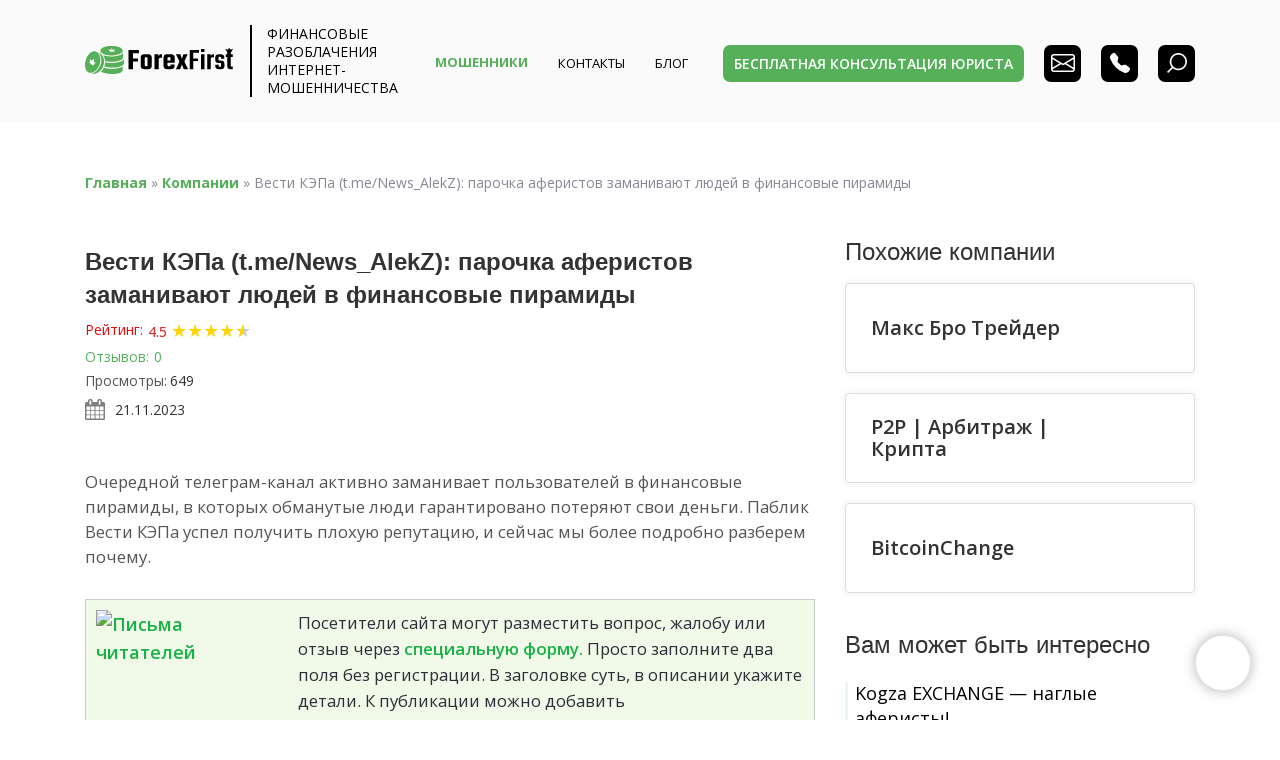

--- FILE ---
content_type: text/html; charset=UTF-8
request_url: https://forexfirst.org/company/vesti-kepa-parochka-aferistov-zamanivayut-lyudej-v-finansovye-piramidy/
body_size: 39229
content:
<!doctype html>
<html lang="ru-RU" prefix="og: https://ogp.me/ns#">
<head>
    <meta charset="UTF-8">
    <meta name="viewport" content="width=device-width, initial-scale=1">
    <link rel="profile" href="https://gmpg.org/xfn/11">
    <link rel="stylesheet" crossorigin="anonymous" href="//fonts.googleapis.com/css?family=Open+Sans%3A400%2C300%2C500%2C600%2C700%7CPlayfair+Display%7CRoboto%7CRaleway%7CSpectral%7CRubik&amp;display=swap">
    
<!-- Поисковая оптимизация от Rank Math Pro - https://rankmath.com/ -->
<title>Вести КЭПа (t.me/News_AlekZ): парочка аферистов заманивают людей в финансовые пирамиды ✔️ обзор и отзывы от ForexFirst</title>
<meta name="description" content="Очередной телеграм-канал активно заманивает пользователей в финансовые пирамиды, в которых обманутые люди гарантировано потеряют свои деньги. Паблик Вести"/>
<meta name="robots" content="follow, index, max-snippet:-1, max-video-preview:-1, max-image-preview:large"/>
<link rel="canonical" href="https://forexfirst.org/company/vesti-kepa-parochka-aferistov-zamanivayut-lyudej-v-finansovye-piramidy/" />
<meta property="og:locale" content="ru_RU" />
<meta property="og:type" content="article" />
<meta property="og:title" content="Вести КЭПа (t.me/News_AlekZ): парочка аферистов заманивают людей в финансовые пирамиды ✔️ обзор и отзывы от ForexFirst" />
<meta property="og:description" content="Очередной телеграм-канал активно заманивает пользователей в финансовые пирамиды, в которых обманутые люди гарантировано потеряют свои деньги. Паблик Вести" />
<meta property="og:url" content="https://forexfirst.org/company/vesti-kepa-parochka-aferistov-zamanivayut-lyudej-v-finansovye-piramidy/" />
<meta property="og:site_name" content="FOREXFIRST" />
<meta property="og:image" content="https://forexfirst.org/wp-content/uploads/2023/11/t3_1-5-e1700568206625.png" />
<meta property="og:image:secure_url" content="https://forexfirst.org/wp-content/uploads/2023/11/t3_1-5-e1700568206625.png" />
<meta property="og:image:width" content="700" />
<meta property="og:image:height" content="346" />
<meta property="og:image:alt" content="Вести КЭПа (t.me/News_AlekZ): парочка аферистов заманивают людей в финансовые пирамиды" />
<meta property="og:image:type" content="image/png" />
<meta name="twitter:card" content="summary_large_image" />
<meta name="twitter:title" content="Вести КЭПа (t.me/News_AlekZ): парочка аферистов заманивают людей в финансовые пирамиды ✔️ обзор и отзывы от ForexFirst" />
<meta name="twitter:description" content="Очередной телеграм-канал активно заманивает пользователей в финансовые пирамиды, в которых обманутые люди гарантировано потеряют свои деньги. Паблик Вести" />
<meta name="twitter:image" content="https://forexfirst.org/wp-content/uploads/2023/11/t3_1-5-e1700568206625.png" />
<script type="application/ld+json" class="rank-math-schema-pro">{"@context":"https://schema.org","@graph":[{"@type":"BreadcrumbList","@id":"https://forexfirst.org/company/vesti-kepa-parochka-aferistov-zamanivayut-lyudej-v-finansovye-piramidy/#breadcrumb","itemListElement":[{"@type":"ListItem","position":"1","item":{"@id":"https://forexfirst.org","name":"\u0413\u043b\u0430\u0432\u043d\u0430\u044f"}},{"@type":"ListItem","position":"2","item":{"@id":"https://forexfirst.org/company/","name":"\u041a\u043e\u043c\u043f\u0430\u043d\u0438\u0438"}},{"@type":"ListItem","position":"3","item":{"@id":"https://forexfirst.org/company/vesti-kepa-parochka-aferistov-zamanivayut-lyudej-v-finansovye-piramidy/","name":"\u0412\u0435\u0441\u0442\u0438 \u041a\u042d\u041f\u0430 (t.me/News_AlekZ): \u043f\u0430\u0440\u043e\u0447\u043a\u0430 \u0430\u0444\u0435\u0440\u0438\u0441\u0442\u043e\u0432 \u0437\u0430\u043c\u0430\u043d\u0438\u0432\u0430\u044e\u0442 \u043b\u044e\u0434\u0435\u0439 \u0432 \u0444\u0438\u043d\u0430\u043d\u0441\u043e\u0432\u044b\u0435 \u043f\u0438\u0440\u0430\u043c\u0438\u0434\u044b"}}]}]}</script>
<!-- /Rank Math WordPress SEO плагин -->

<link rel='dns-prefetch' href='//cdnjs.cloudflare.com' />
<link rel="alternate" type="application/rss+xml" title="FOREXFIRST &raquo; Лента" href="https://forexfirst.org/feed/" />
<link rel="alternate" type="application/rss+xml" title="FOREXFIRST &raquo; Лента комментариев" href="https://forexfirst.org/comments/feed/" />
<link rel="alternate" type="application/rss+xml" title="FOREXFIRST &raquo; Лента комментариев к &laquo;Вести КЭПа (t.me/News_AlekZ): парочка аферистов заманивают людей в финансовые пирамиды&raquo;" href="https://forexfirst.org/company/vesti-kepa-parochka-aferistov-zamanivayut-lyudej-v-finansovye-piramidy/feed/" />
<script>
window._wpemojiSettings = {"baseUrl":"https:\/\/s.w.org\/images\/core\/emoji\/15.0.3\/72x72\/","ext":".png","svgUrl":"https:\/\/s.w.org\/images\/core\/emoji\/15.0.3\/svg\/","svgExt":".svg","source":{"concatemoji":"https:\/\/forexfirst.org\/wp-includes\/js\/wp-emoji-release.min.js?ver=6.6.2"}};
/*! This file is auto-generated */
!function(i,n){var o,s,e;function c(e){try{var t={supportTests:e,timestamp:(new Date).valueOf()};sessionStorage.setItem(o,JSON.stringify(t))}catch(e){}}function p(e,t,n){e.clearRect(0,0,e.canvas.width,e.canvas.height),e.fillText(t,0,0);var t=new Uint32Array(e.getImageData(0,0,e.canvas.width,e.canvas.height).data),r=(e.clearRect(0,0,e.canvas.width,e.canvas.height),e.fillText(n,0,0),new Uint32Array(e.getImageData(0,0,e.canvas.width,e.canvas.height).data));return t.every(function(e,t){return e===r[t]})}function u(e,t,n){switch(t){case"flag":return n(e,"\ud83c\udff3\ufe0f\u200d\u26a7\ufe0f","\ud83c\udff3\ufe0f\u200b\u26a7\ufe0f")?!1:!n(e,"\ud83c\uddfa\ud83c\uddf3","\ud83c\uddfa\u200b\ud83c\uddf3")&&!n(e,"\ud83c\udff4\udb40\udc67\udb40\udc62\udb40\udc65\udb40\udc6e\udb40\udc67\udb40\udc7f","\ud83c\udff4\u200b\udb40\udc67\u200b\udb40\udc62\u200b\udb40\udc65\u200b\udb40\udc6e\u200b\udb40\udc67\u200b\udb40\udc7f");case"emoji":return!n(e,"\ud83d\udc26\u200d\u2b1b","\ud83d\udc26\u200b\u2b1b")}return!1}function f(e,t,n){var r="undefined"!=typeof WorkerGlobalScope&&self instanceof WorkerGlobalScope?new OffscreenCanvas(300,150):i.createElement("canvas"),a=r.getContext("2d",{willReadFrequently:!0}),o=(a.textBaseline="top",a.font="600 32px Arial",{});return e.forEach(function(e){o[e]=t(a,e,n)}),o}function t(e){var t=i.createElement("script");t.src=e,t.defer=!0,i.head.appendChild(t)}"undefined"!=typeof Promise&&(o="wpEmojiSettingsSupports",s=["flag","emoji"],n.supports={everything:!0,everythingExceptFlag:!0},e=new Promise(function(e){i.addEventListener("DOMContentLoaded",e,{once:!0})}),new Promise(function(t){var n=function(){try{var e=JSON.parse(sessionStorage.getItem(o));if("object"==typeof e&&"number"==typeof e.timestamp&&(new Date).valueOf()<e.timestamp+604800&&"object"==typeof e.supportTests)return e.supportTests}catch(e){}return null}();if(!n){if("undefined"!=typeof Worker&&"undefined"!=typeof OffscreenCanvas&&"undefined"!=typeof URL&&URL.createObjectURL&&"undefined"!=typeof Blob)try{var e="postMessage("+f.toString()+"("+[JSON.stringify(s),u.toString(),p.toString()].join(",")+"));",r=new Blob([e],{type:"text/javascript"}),a=new Worker(URL.createObjectURL(r),{name:"wpTestEmojiSupports"});return void(a.onmessage=function(e){c(n=e.data),a.terminate(),t(n)})}catch(e){}c(n=f(s,u,p))}t(n)}).then(function(e){for(var t in e)n.supports[t]=e[t],n.supports.everything=n.supports.everything&&n.supports[t],"flag"!==t&&(n.supports.everythingExceptFlag=n.supports.everythingExceptFlag&&n.supports[t]);n.supports.everythingExceptFlag=n.supports.everythingExceptFlag&&!n.supports.flag,n.DOMReady=!1,n.readyCallback=function(){n.DOMReady=!0}}).then(function(){return e}).then(function(){var e;n.supports.everything||(n.readyCallback(),(e=n.source||{}).concatemoji?t(e.concatemoji):e.wpemoji&&e.twemoji&&(t(e.twemoji),t(e.wpemoji)))}))}((window,document),window._wpemojiSettings);
</script>
<style id='wp-emoji-styles-inline-css'>

	img.wp-smiley, img.emoji {
		display: inline !important;
		border: none !important;
		box-shadow: none !important;
		height: 1em !important;
		width: 1em !important;
		margin: 0 0.07em !important;
		vertical-align: -0.1em !important;
		background: none !important;
		padding: 0 !important;
	}
</style>
<link rel='stylesheet' id='wp-block-library-css' href='https://forexfirst.org/wp-includes/css/dist/block-library/style.min.css?ver=6.6.2' media='all' />
<style id='rank-math-toc-block-style-inline-css'>
.wp-block-rank-math-toc-block nav ol{counter-reset:item}.wp-block-rank-math-toc-block nav ol li{display:block}.wp-block-rank-math-toc-block nav ol li:before{content:counters(item, ".") ". ";counter-increment:item}

</style>
<style id='classic-theme-styles-inline-css'>
/*! This file is auto-generated */
.wp-block-button__link{color:#fff;background-color:#32373c;border-radius:9999px;box-shadow:none;text-decoration:none;padding:calc(.667em + 2px) calc(1.333em + 2px);font-size:1.125em}.wp-block-file__button{background:#32373c;color:#fff;text-decoration:none}
</style>
<style id='global-styles-inline-css'>
:root{--wp--preset--aspect-ratio--square: 1;--wp--preset--aspect-ratio--4-3: 4/3;--wp--preset--aspect-ratio--3-4: 3/4;--wp--preset--aspect-ratio--3-2: 3/2;--wp--preset--aspect-ratio--2-3: 2/3;--wp--preset--aspect-ratio--16-9: 16/9;--wp--preset--aspect-ratio--9-16: 9/16;--wp--preset--color--black: #000000;--wp--preset--color--cyan-bluish-gray: #abb8c3;--wp--preset--color--white: #ffffff;--wp--preset--color--pale-pink: #f78da7;--wp--preset--color--vivid-red: #cf2e2e;--wp--preset--color--luminous-vivid-orange: #ff6900;--wp--preset--color--luminous-vivid-amber: #fcb900;--wp--preset--color--light-green-cyan: #7bdcb5;--wp--preset--color--vivid-green-cyan: #00d084;--wp--preset--color--pale-cyan-blue: #8ed1fc;--wp--preset--color--vivid-cyan-blue: #0693e3;--wp--preset--color--vivid-purple: #9b51e0;--wp--preset--gradient--vivid-cyan-blue-to-vivid-purple: linear-gradient(135deg,rgba(6,147,227,1) 0%,rgb(155,81,224) 100%);--wp--preset--gradient--light-green-cyan-to-vivid-green-cyan: linear-gradient(135deg,rgb(122,220,180) 0%,rgb(0,208,130) 100%);--wp--preset--gradient--luminous-vivid-amber-to-luminous-vivid-orange: linear-gradient(135deg,rgba(252,185,0,1) 0%,rgba(255,105,0,1) 100%);--wp--preset--gradient--luminous-vivid-orange-to-vivid-red: linear-gradient(135deg,rgba(255,105,0,1) 0%,rgb(207,46,46) 100%);--wp--preset--gradient--very-light-gray-to-cyan-bluish-gray: linear-gradient(135deg,rgb(238,238,238) 0%,rgb(169,184,195) 100%);--wp--preset--gradient--cool-to-warm-spectrum: linear-gradient(135deg,rgb(74,234,220) 0%,rgb(151,120,209) 20%,rgb(207,42,186) 40%,rgb(238,44,130) 60%,rgb(251,105,98) 80%,rgb(254,248,76) 100%);--wp--preset--gradient--blush-light-purple: linear-gradient(135deg,rgb(255,206,236) 0%,rgb(152,150,240) 100%);--wp--preset--gradient--blush-bordeaux: linear-gradient(135deg,rgb(254,205,165) 0%,rgb(254,45,45) 50%,rgb(107,0,62) 100%);--wp--preset--gradient--luminous-dusk: linear-gradient(135deg,rgb(255,203,112) 0%,rgb(199,81,192) 50%,rgb(65,88,208) 100%);--wp--preset--gradient--pale-ocean: linear-gradient(135deg,rgb(255,245,203) 0%,rgb(182,227,212) 50%,rgb(51,167,181) 100%);--wp--preset--gradient--electric-grass: linear-gradient(135deg,rgb(202,248,128) 0%,rgb(113,206,126) 100%);--wp--preset--gradient--midnight: linear-gradient(135deg,rgb(2,3,129) 0%,rgb(40,116,252) 100%);--wp--preset--font-size--small: 13px;--wp--preset--font-size--medium: 20px;--wp--preset--font-size--large: 36px;--wp--preset--font-size--x-large: 42px;--wp--preset--spacing--20: 0.44rem;--wp--preset--spacing--30: 0.67rem;--wp--preset--spacing--40: 1rem;--wp--preset--spacing--50: 1.5rem;--wp--preset--spacing--60: 2.25rem;--wp--preset--spacing--70: 3.38rem;--wp--preset--spacing--80: 5.06rem;--wp--preset--shadow--natural: 6px 6px 9px rgba(0, 0, 0, 0.2);--wp--preset--shadow--deep: 12px 12px 50px rgba(0, 0, 0, 0.4);--wp--preset--shadow--sharp: 6px 6px 0px rgba(0, 0, 0, 0.2);--wp--preset--shadow--outlined: 6px 6px 0px -3px rgba(255, 255, 255, 1), 6px 6px rgba(0, 0, 0, 1);--wp--preset--shadow--crisp: 6px 6px 0px rgba(0, 0, 0, 1);}:where(.is-layout-flex){gap: 0.5em;}:where(.is-layout-grid){gap: 0.5em;}body .is-layout-flex{display: flex;}.is-layout-flex{flex-wrap: wrap;align-items: center;}.is-layout-flex > :is(*, div){margin: 0;}body .is-layout-grid{display: grid;}.is-layout-grid > :is(*, div){margin: 0;}:where(.wp-block-columns.is-layout-flex){gap: 2em;}:where(.wp-block-columns.is-layout-grid){gap: 2em;}:where(.wp-block-post-template.is-layout-flex){gap: 1.25em;}:where(.wp-block-post-template.is-layout-grid){gap: 1.25em;}.has-black-color{color: var(--wp--preset--color--black) !important;}.has-cyan-bluish-gray-color{color: var(--wp--preset--color--cyan-bluish-gray) !important;}.has-white-color{color: var(--wp--preset--color--white) !important;}.has-pale-pink-color{color: var(--wp--preset--color--pale-pink) !important;}.has-vivid-red-color{color: var(--wp--preset--color--vivid-red) !important;}.has-luminous-vivid-orange-color{color: var(--wp--preset--color--luminous-vivid-orange) !important;}.has-luminous-vivid-amber-color{color: var(--wp--preset--color--luminous-vivid-amber) !important;}.has-light-green-cyan-color{color: var(--wp--preset--color--light-green-cyan) !important;}.has-vivid-green-cyan-color{color: var(--wp--preset--color--vivid-green-cyan) !important;}.has-pale-cyan-blue-color{color: var(--wp--preset--color--pale-cyan-blue) !important;}.has-vivid-cyan-blue-color{color: var(--wp--preset--color--vivid-cyan-blue) !important;}.has-vivid-purple-color{color: var(--wp--preset--color--vivid-purple) !important;}.has-black-background-color{background-color: var(--wp--preset--color--black) !important;}.has-cyan-bluish-gray-background-color{background-color: var(--wp--preset--color--cyan-bluish-gray) !important;}.has-white-background-color{background-color: var(--wp--preset--color--white) !important;}.has-pale-pink-background-color{background-color: var(--wp--preset--color--pale-pink) !important;}.has-vivid-red-background-color{background-color: var(--wp--preset--color--vivid-red) !important;}.has-luminous-vivid-orange-background-color{background-color: var(--wp--preset--color--luminous-vivid-orange) !important;}.has-luminous-vivid-amber-background-color{background-color: var(--wp--preset--color--luminous-vivid-amber) !important;}.has-light-green-cyan-background-color{background-color: var(--wp--preset--color--light-green-cyan) !important;}.has-vivid-green-cyan-background-color{background-color: var(--wp--preset--color--vivid-green-cyan) !important;}.has-pale-cyan-blue-background-color{background-color: var(--wp--preset--color--pale-cyan-blue) !important;}.has-vivid-cyan-blue-background-color{background-color: var(--wp--preset--color--vivid-cyan-blue) !important;}.has-vivid-purple-background-color{background-color: var(--wp--preset--color--vivid-purple) !important;}.has-black-border-color{border-color: var(--wp--preset--color--black) !important;}.has-cyan-bluish-gray-border-color{border-color: var(--wp--preset--color--cyan-bluish-gray) !important;}.has-white-border-color{border-color: var(--wp--preset--color--white) !important;}.has-pale-pink-border-color{border-color: var(--wp--preset--color--pale-pink) !important;}.has-vivid-red-border-color{border-color: var(--wp--preset--color--vivid-red) !important;}.has-luminous-vivid-orange-border-color{border-color: var(--wp--preset--color--luminous-vivid-orange) !important;}.has-luminous-vivid-amber-border-color{border-color: var(--wp--preset--color--luminous-vivid-amber) !important;}.has-light-green-cyan-border-color{border-color: var(--wp--preset--color--light-green-cyan) !important;}.has-vivid-green-cyan-border-color{border-color: var(--wp--preset--color--vivid-green-cyan) !important;}.has-pale-cyan-blue-border-color{border-color: var(--wp--preset--color--pale-cyan-blue) !important;}.has-vivid-cyan-blue-border-color{border-color: var(--wp--preset--color--vivid-cyan-blue) !important;}.has-vivid-purple-border-color{border-color: var(--wp--preset--color--vivid-purple) !important;}.has-vivid-cyan-blue-to-vivid-purple-gradient-background{background: var(--wp--preset--gradient--vivid-cyan-blue-to-vivid-purple) !important;}.has-light-green-cyan-to-vivid-green-cyan-gradient-background{background: var(--wp--preset--gradient--light-green-cyan-to-vivid-green-cyan) !important;}.has-luminous-vivid-amber-to-luminous-vivid-orange-gradient-background{background: var(--wp--preset--gradient--luminous-vivid-amber-to-luminous-vivid-orange) !important;}.has-luminous-vivid-orange-to-vivid-red-gradient-background{background: var(--wp--preset--gradient--luminous-vivid-orange-to-vivid-red) !important;}.has-very-light-gray-to-cyan-bluish-gray-gradient-background{background: var(--wp--preset--gradient--very-light-gray-to-cyan-bluish-gray) !important;}.has-cool-to-warm-spectrum-gradient-background{background: var(--wp--preset--gradient--cool-to-warm-spectrum) !important;}.has-blush-light-purple-gradient-background{background: var(--wp--preset--gradient--blush-light-purple) !important;}.has-blush-bordeaux-gradient-background{background: var(--wp--preset--gradient--blush-bordeaux) !important;}.has-luminous-dusk-gradient-background{background: var(--wp--preset--gradient--luminous-dusk) !important;}.has-pale-ocean-gradient-background{background: var(--wp--preset--gradient--pale-ocean) !important;}.has-electric-grass-gradient-background{background: var(--wp--preset--gradient--electric-grass) !important;}.has-midnight-gradient-background{background: var(--wp--preset--gradient--midnight) !important;}.has-small-font-size{font-size: var(--wp--preset--font-size--small) !important;}.has-medium-font-size{font-size: var(--wp--preset--font-size--medium) !important;}.has-large-font-size{font-size: var(--wp--preset--font-size--large) !important;}.has-x-large-font-size{font-size: var(--wp--preset--font-size--x-large) !important;}
:where(.wp-block-post-template.is-layout-flex){gap: 1.25em;}:where(.wp-block-post-template.is-layout-grid){gap: 1.25em;}
:where(.wp-block-columns.is-layout-flex){gap: 2em;}:where(.wp-block-columns.is-layout-grid){gap: 2em;}
:root :where(.wp-block-pullquote){font-size: 1.5em;line-height: 1.6;}
</style>
<link rel='stylesheet' id='sbttb-fonts-css' href='https://forexfirst.org/wp-content/plugins/smooth-back-to-top-button/assets/css/sbttb-fonts.css?ver=1.1.15' media='all' />
<link rel='stylesheet' id='sbttb-style-css' href='https://forexfirst.org/wp-content/plugins/smooth-back-to-top-button/assets/css/smooth-back-to-top-button.css?ver=1.1.15' media='all' />
<link rel='stylesheet' id='wpdiscuz-frontend-css-css' href='https://forexfirst.org/wp-content/plugins/wpdiscuz/themes/default/style.css?ver=7.6.24' media='all' />
<style id='wpdiscuz-frontend-css-inline-css'>
 #wpdcom .wpd-blog-administrator .wpd-comment-label{color:#ffffff;background-color:#00B38F;border:none}#wpdcom .wpd-blog-administrator .wpd-comment-author, #wpdcom .wpd-blog-administrator .wpd-comment-author a{color:#00B38F}#wpdcom.wpd-layout-1 .wpd-comment .wpd-blog-administrator .wpd-avatar img{border-color:#00B38F}#wpdcom.wpd-layout-2 .wpd-comment.wpd-reply .wpd-comment-wrap.wpd-blog-administrator{border-left:3px solid #00B38F}#wpdcom.wpd-layout-2 .wpd-comment .wpd-blog-administrator .wpd-avatar img{border-bottom-color:#00B38F}#wpdcom.wpd-layout-3 .wpd-blog-administrator .wpd-comment-subheader{border-top:1px dashed #00B38F}#wpdcom.wpd-layout-3 .wpd-reply .wpd-blog-administrator .wpd-comment-right{border-left:1px solid #00B38F}#wpdcom .wpd-blog-editor .wpd-comment-label{color:#ffffff;background-color:#00B38F;border:none}#wpdcom .wpd-blog-editor .wpd-comment-author, #wpdcom .wpd-blog-editor .wpd-comment-author a{color:#00B38F}#wpdcom.wpd-layout-1 .wpd-comment .wpd-blog-editor .wpd-avatar img{border-color:#00B38F}#wpdcom.wpd-layout-2 .wpd-comment.wpd-reply .wpd-comment-wrap.wpd-blog-editor{border-left:3px solid #00B38F}#wpdcom.wpd-layout-2 .wpd-comment .wpd-blog-editor .wpd-avatar img{border-bottom-color:#00B38F}#wpdcom.wpd-layout-3 .wpd-blog-editor .wpd-comment-subheader{border-top:1px dashed #00B38F}#wpdcom.wpd-layout-3 .wpd-reply .wpd-blog-editor .wpd-comment-right{border-left:1px solid #00B38F}#wpdcom .wpd-blog-author .wpd-comment-label{color:#ffffff;background-color:#00B38F;border:none}#wpdcom .wpd-blog-author .wpd-comment-author, #wpdcom .wpd-blog-author .wpd-comment-author a{color:#00B38F}#wpdcom.wpd-layout-1 .wpd-comment .wpd-blog-author .wpd-avatar img{border-color:#00B38F}#wpdcom.wpd-layout-2 .wpd-comment .wpd-blog-author .wpd-avatar img{border-bottom-color:#00B38F}#wpdcom.wpd-layout-3 .wpd-blog-author .wpd-comment-subheader{border-top:1px dashed #00B38F}#wpdcom.wpd-layout-3 .wpd-reply .wpd-blog-author .wpd-comment-right{border-left:1px solid #00B38F}#wpdcom .wpd-blog-contributor .wpd-comment-label{color:#ffffff;background-color:#00B38F;border:none}#wpdcom .wpd-blog-contributor .wpd-comment-author, #wpdcom .wpd-blog-contributor .wpd-comment-author a{color:#00B38F}#wpdcom.wpd-layout-1 .wpd-comment .wpd-blog-contributor .wpd-avatar img{border-color:#00B38F}#wpdcom.wpd-layout-2 .wpd-comment .wpd-blog-contributor .wpd-avatar img{border-bottom-color:#00B38F}#wpdcom.wpd-layout-3 .wpd-blog-contributor .wpd-comment-subheader{border-top:1px dashed #00B38F}#wpdcom.wpd-layout-3 .wpd-reply .wpd-blog-contributor .wpd-comment-right{border-left:1px solid #00B38F}#wpdcom .wpd-blog-subscriber .wpd-comment-label{color:#ffffff;background-color:#00B38F;border:none}#wpdcom .wpd-blog-subscriber .wpd-comment-author, #wpdcom .wpd-blog-subscriber .wpd-comment-author a{color:#00B38F}#wpdcom.wpd-layout-2 .wpd-comment .wpd-blog-subscriber .wpd-avatar img{border-bottom-color:#00B38F}#wpdcom.wpd-layout-3 .wpd-blog-subscriber .wpd-comment-subheader{border-top:1px dashed #00B38F}#wpdcom .wpd-blog-post_author .wpd-comment-label{color:#ffffff;background-color:#00B38F;border:none}#wpdcom .wpd-blog-post_author .wpd-comment-author, #wpdcom .wpd-blog-post_author .wpd-comment-author a{color:#00B38F}#wpdcom .wpd-blog-post_author .wpd-avatar img{border-color:#00B38F}#wpdcom.wpd-layout-1 .wpd-comment .wpd-blog-post_author .wpd-avatar img{border-color:#00B38F}#wpdcom.wpd-layout-2 .wpd-comment.wpd-reply .wpd-comment-wrap.wpd-blog-post_author{border-left:3px solid #00B38F}#wpdcom.wpd-layout-2 .wpd-comment .wpd-blog-post_author .wpd-avatar img{border-bottom-color:#00B38F}#wpdcom.wpd-layout-3 .wpd-blog-post_author .wpd-comment-subheader{border-top:1px dashed #00B38F}#wpdcom.wpd-layout-3 .wpd-reply .wpd-blog-post_author .wpd-comment-right{border-left:1px solid #00B38F}#wpdcom .wpd-blog-guest .wpd-comment-label{color:#ffffff;background-color:#00B38F;border:none}#wpdcom .wpd-blog-guest .wpd-comment-author, #wpdcom .wpd-blog-guest .wpd-comment-author a{color:#00B38F}#wpdcom.wpd-layout-3 .wpd-blog-guest .wpd-comment-subheader{border-top:1px dashed #00B38F}#comments, #respond, .comments-area, #wpdcom{}#wpdcom .ql-editor > *{color:#777777}#wpdcom .ql-editor::before{}#wpdcom .ql-toolbar{border:1px solid #DDDDDD;border-top:none}#wpdcom .ql-container{border:1px solid #DDDDDD;border-bottom:none}#wpdcom .wpd-form-row .wpdiscuz-item input[type="text"], #wpdcom .wpd-form-row .wpdiscuz-item input[type="email"], #wpdcom .wpd-form-row .wpdiscuz-item input[type="url"], #wpdcom .wpd-form-row .wpdiscuz-item input[type="color"], #wpdcom .wpd-form-row .wpdiscuz-item input[type="date"], #wpdcom .wpd-form-row .wpdiscuz-item input[type="datetime"], #wpdcom .wpd-form-row .wpdiscuz-item input[type="datetime-local"], #wpdcom .wpd-form-row .wpdiscuz-item input[type="month"], #wpdcom .wpd-form-row .wpdiscuz-item input[type="number"], #wpdcom .wpd-form-row .wpdiscuz-item input[type="time"], #wpdcom textarea, #wpdcom select{border:1px solid #DDDDDD;color:#777777}#wpdcom .wpd-form-row .wpdiscuz-item textarea{border:1px solid #DDDDDD}#wpdcom input::placeholder, #wpdcom textarea::placeholder, #wpdcom input::-moz-placeholder, #wpdcom textarea::-webkit-input-placeholder{}#wpdcom .wpd-comment-text{color:#777777}#wpdcom .wpd-thread-head .wpd-thread-info{border-bottom:2px solid #55b059}#wpdcom .wpd-thread-head .wpd-thread-info.wpd-reviews-tab svg{fill:#55b059}#wpdcom .wpd-thread-head .wpdiscuz-user-settings{border-bottom:2px solid #55b059}#wpdcom .wpd-thread-head .wpdiscuz-user-settings:hover{color:#55b059}#wpdcom .wpd-comment .wpd-follow-link:hover{color:#55b059}#wpdcom .wpd-comment-status .wpd-sticky{color:#55b059}#wpdcom .wpd-thread-filter .wpdf-active{color:#55b059;border-bottom-color:#55b059}#wpdcom .wpd-comment-info-bar{border:1px dashed #77c07b;background:#eef8ef}#wpdcom .wpd-comment-info-bar .wpd-current-view i{color:#55b059}#wpdcom .wpd-filter-view-all:hover{background:#55b059}#wpdcom .wpdiscuz-item .wpdiscuz-rating > label{color:#DDDDDD}#wpdcom .wpdiscuz-item .wpdiscuz-rating:not(:checked) > label:hover, .wpdiscuz-rating:not(:checked) > label:hover ~ label{}#wpdcom .wpdiscuz-item .wpdiscuz-rating > input ~ label:hover, #wpdcom .wpdiscuz-item .wpdiscuz-rating > input:not(:checked) ~ label:hover ~ label, #wpdcom .wpdiscuz-item .wpdiscuz-rating > input:not(:checked) ~ label:hover ~ label{color:#FFED85}#wpdcom .wpdiscuz-item .wpdiscuz-rating > input:checked ~ label:hover, #wpdcom .wpdiscuz-item .wpdiscuz-rating > input:checked ~ label:hover, #wpdcom .wpdiscuz-item .wpdiscuz-rating > label:hover ~ input:checked ~ label, #wpdcom .wpdiscuz-item .wpdiscuz-rating > input:checked + label:hover ~ label, #wpdcom .wpdiscuz-item .wpdiscuz-rating > input:checked ~ label:hover ~ label, .wpd-custom-field .wcf-active-star, #wpdcom .wpdiscuz-item .wpdiscuz-rating > input:checked ~ label{color:#FFD700}#wpd-post-rating .wpd-rating-wrap .wpd-rating-stars svg .wpd-star{fill:#DDDDDD}#wpd-post-rating .wpd-rating-wrap .wpd-rating-stars svg .wpd-active{fill:#FFD700}#wpd-post-rating .wpd-rating-wrap .wpd-rate-starts svg .wpd-star{fill:#DDDDDD}#wpd-post-rating .wpd-rating-wrap .wpd-rate-starts:hover svg .wpd-star{fill:#FFED85}#wpd-post-rating.wpd-not-rated .wpd-rating-wrap .wpd-rate-starts svg:hover ~ svg .wpd-star{fill:#DDDDDD}.wpdiscuz-post-rating-wrap .wpd-rating .wpd-rating-wrap .wpd-rating-stars svg .wpd-star{fill:#DDDDDD}.wpdiscuz-post-rating-wrap .wpd-rating .wpd-rating-wrap .wpd-rating-stars svg .wpd-active{fill:#FFD700}#wpdcom .wpd-comment .wpd-follow-active{color:#ff7a00}#wpdcom .page-numbers{color:#555;border:#555 1px solid}#wpdcom span.current{background:#555}#wpdcom.wpd-layout-1 .wpd-new-loaded-comment > .wpd-comment-wrap > .wpd-comment-right{background:#FFFAD6}#wpdcom.wpd-layout-2 .wpd-new-loaded-comment.wpd-comment > .wpd-comment-wrap > .wpd-comment-right{background:#FFFAD6}#wpdcom.wpd-layout-2 .wpd-new-loaded-comment.wpd-comment.wpd-reply > .wpd-comment-wrap > .wpd-comment-right{background:transparent}#wpdcom.wpd-layout-2 .wpd-new-loaded-comment.wpd-comment.wpd-reply > .wpd-comment-wrap{background:#FFFAD6}#wpdcom.wpd-layout-3 .wpd-new-loaded-comment.wpd-comment > .wpd-comment-wrap > .wpd-comment-right{background:#FFFAD6}#wpdcom .wpd-follow:hover i, #wpdcom .wpd-unfollow:hover i, #wpdcom .wpd-comment .wpd-follow-active:hover i{color:#55b059}#wpdcom .wpdiscuz-readmore{cursor:pointer;color:#55b059}.wpd-custom-field .wcf-pasiv-star, #wpcomm .wpdiscuz-item .wpdiscuz-rating > label{color:#DDDDDD}.wpd-wrapper .wpd-list-item.wpd-active{border-top:3px solid #55b059}#wpdcom.wpd-layout-2 .wpd-comment.wpd-reply.wpd-unapproved-comment .wpd-comment-wrap{border-left:3px solid #FFFAD6}#wpdcom.wpd-layout-3 .wpd-comment.wpd-reply.wpd-unapproved-comment .wpd-comment-right{border-left:1px solid #FFFAD6}#wpdcom .wpd-prim-button{background-color:#55b059;color:#FFFFFF}#wpdcom .wpd_label__check i.wpdicon-on{color:#55b059;border:1px solid #aad8ac}#wpd-bubble-wrapper #wpd-bubble-all-comments-count{color:#55b059}#wpd-bubble-wrapper > div{background-color:#55b059}#wpd-bubble-wrapper > #wpd-bubble #wpd-bubble-add-message{background-color:#55b059}#wpd-bubble-wrapper > #wpd-bubble #wpd-bubble-add-message::before{border-left-color:#55b059;border-right-color:#55b059}#wpd-bubble-wrapper.wpd-right-corner > #wpd-bubble #wpd-bubble-add-message::before{border-left-color:#55b059;border-right-color:#55b059}.wpd-inline-icon-wrapper path.wpd-inline-icon-first{fill:#55b059}.wpd-inline-icon-count{background-color:#55b059}.wpd-inline-icon-count::before{border-right-color:#55b059}.wpd-inline-form-wrapper::before{border-bottom-color:#55b059}.wpd-inline-form-question{background-color:#55b059}.wpd-inline-form{background-color:#55b059}.wpd-last-inline-comments-wrapper{border-color:#55b059}.wpd-last-inline-comments-wrapper::before{border-bottom-color:#55b059}.wpd-last-inline-comments-wrapper .wpd-view-all-inline-comments{background:#55b059}.wpd-last-inline-comments-wrapper .wpd-view-all-inline-comments:hover,.wpd-last-inline-comments-wrapper .wpd-view-all-inline-comments:active,.wpd-last-inline-comments-wrapper .wpd-view-all-inline-comments:focus{background-color:#55b059}#wpdcom .ql-snow .ql-tooltip[data-mode="link"]::before{content:"Введите ссылку:"}#wpdcom .ql-snow .ql-tooltip.ql-editing a.ql-action::after{content:"Сохранить"}.comments-area{width:auto}
</style>
<link rel='stylesheet' id='wpdiscuz-font-awesome-css' href='https://forexfirst.org/wp-content/plugins/wpdiscuz/assets/third-party/font-awesome-5.13.0/css/fontawesome-all.min.css?ver=7.6.24' media='all' />
<link rel='stylesheet' id='wpdiscuz-combo-css-css' href='https://forexfirst.org/wp-content/plugins/wpdiscuz/assets/css/wpdiscuz-combo.min.css?ver=6.6.2' media='all' />
<link rel='stylesheet' id='forexfirst-theme-css' href='https://forexfirst.org/wp-content/themes/forexfirst/assets/build/css/style.css?ver=1769344334' media='all' />
<link rel='stylesheet' id='forexfirst-combine-css' href='https://forexfirst.org/wp-content/themes/forexfirst/assets/combine/combine.css?ver=1769344334' media='all' />
<link rel='stylesheet' id='forexfirst-popup-css' href='https://forexfirst.org/wp-content/themes/forexfirst/assets/plugins/indikator/popup/assets/css/popup.css?ver=1769344334' media='all' />
<link rel='stylesheet' id='forexfirst-popup-default-css' href='https://forexfirst.org/wp-content/themes/forexfirst/assets/plugins/indikator/popup/assets/css/popup-default.css?ver=1769344334' media='all' />
<link rel='stylesheet' id='forexfirst-theme-1-css' href='https://forexfirst.org/wp-content/themes/forexfirst/assets/plugins/indikator/popup/assets/css/theme-1.css?ver=1769344334' media='all' />
<link rel='stylesheet' id='forexfirst-system-css' href='https://forexfirst.org/wp-content/themes/forexfirst/assets/system/assets/css/framework.extras-min.css?ver=1769344334' media='all' />
<link rel='stylesheet' id='forexfirst-style-css' href='https://forexfirst.org/wp-content/themes/forexfirst/style.css?ver=1769344334' media='all' />
<link rel='stylesheet' id='forexfirst-slick-css' href='https://cdnjs.cloudflare.com/ajax/libs/slick-carousel/1.8.1/slick.min.css?ver=1769344334' media='all' />
<link rel='stylesheet' id='forexfirst-slick-theme-css' href='https://cdnjs.cloudflare.com/ajax/libs/slick-carousel/1.8.1/slick-theme.min.css?ver=1769344334' media='all' />
<link rel='stylesheet' id='popup-maker-site-css' href='//forexfirst.org/wp-content/uploads/pum/pum-site-styles.css?generated=1728132602&#038;ver=1.20.2' media='all' />
<script src="https://forexfirst.org/wp-includes/js/jquery/jquery.min.js?ver=3.7.1" id="jquery-core-js"></script>
<script src="https://forexfirst.org/wp-includes/js/jquery/jquery-migrate.min.js?ver=3.4.1" id="jquery-migrate-js"></script>
<script id="wpstg-global-js-extra">
var wpstg = {"nonce":"ecca9551c6"};
</script>
<script src="https://forexfirst.org/wp-content/plugins/wp-staging-pro/assets/js/dist/wpstg-blank-loader.js?ver=6.6.2" id="wpstg-global-js"></script>
<script src="https://forexfirst.org/wp-content/plugins/wp-staging-pro/assets/js/dist/pro/wpstg-admin-all-pages.min.js?ver=1728132278" id="wpstg-admin-all-pages-script-js"></script>
<link rel="https://api.w.org/" href="https://forexfirst.org/wp-json/" /><link rel="alternate" title="JSON" type="application/json" href="https://forexfirst.org/wp-json/wp/v2/company/10611" /><link rel="EditURI" type="application/rsd+xml" title="RSD" href="https://forexfirst.org/xmlrpc.php?rsd" />
<link rel='shortlink' href='https://forexfirst.org/?p=10611' />
<link rel="alternate" title="oEmbed (JSON)" type="application/json+oembed" href="https://forexfirst.org/wp-json/oembed/1.0/embed?url=https%3A%2F%2Fforexfirst.org%2Fcompany%2Fvesti-kepa-parochka-aferistov-zamanivayut-lyudej-v-finansovye-piramidy%2F" />
<link rel="alternate" title="oEmbed (XML)" type="text/xml+oembed" href="https://forexfirst.org/wp-json/oembed/1.0/embed?url=https%3A%2F%2Fforexfirst.org%2Fcompany%2Fvesti-kepa-parochka-aferistov-zamanivayut-lyudej-v-finansovye-piramidy%2F&#038;format=xml" />

            <style type="text/css">
                .progress-wrap {
                    bottom: 100px;
                    height: 54px;
                    width: 54px;
                    border-radius: 54px;
                    background-color: #ffffff;
                    box-shadow: inset 0 0 0 4px #f5f5f5;
                }

                .progress-wrap.btn-left-side {
                    left: 30px;
                }

                .progress-wrap.btn-right-side {
                    right: 30px;
                }

                .progress-wrap::after {
                    width: 54px;
                    height: 54px;
                    color: #1f2029;
                    font-size: 24px;
                    content: '\e90c';
                    line-height: 54px;
                }

                .progress-wrap:hover::after {
                    color: #1f2029;
                }

                .progress-wrap svg.progress-circle path {
                    stroke: #55b059;
                    stroke-width: 4px;
                }

                
                
                                @media only screen and (max-width: 767px) {
                    .progress-wrap {
                        display: none;
                    }
                }
                
            </style>

			<link rel="icon" href="https://forexfirst.org/wp-content/uploads/2022/04/fav.ico" sizes="32x32" />
<link rel="icon" href="https://forexfirst.org/wp-content/uploads/2022/04/fav.ico" sizes="192x192" />
<link rel="apple-touch-icon" href="https://forexfirst.org/wp-content/uploads/2022/04/fav.ico" />
<meta name="msapplication-TileImage" content="https://forexfirst.org/wp-content/uploads/2022/04/fav.ico" />
		<style id="wp-custom-css">
			
.popmake-content .wpforms-confirmation-container p {
	font-weight: 600;
}

.company-bottom-card {
	margin-top: 15px;
	display: flex;
	align-items: center;
	justify-content: space-between;
}

.post-type-archive-company .col-sm-6:not(.has_post_thumbnail) {
	text-align: left!important;
}

footer .social {
	  display: flex;
    justify-self: self-start;
}

.page-id-40356 h1+.d-flex {
	display: none!important;
}

.page-id-40356 h1 {
	margin-bottom: 30px!important;
}

.sub-menu {
	display: none;
}

#js-header .menu {
	padding-left: 5px;
}

.order-lg-2 a {
	width: 37px
}

.custom-logo-link {
	display: flex;
	align-items: center;
}

#site_description {
	padding-right: 0;
}
 
#menu-item-40911>a {
	    height: 30px;
    line-height: 2.5em;
	text-transform: uppercase;
}

#js-scroll-nav a {
    height: 37px;
    padding: 0px !important;
}

.email-icon-fallback {
  width: 16px;
  height: 16px;
  background-image: url("data:image/svg+xml,%3Csvg xmlns='http://www.w3.org/2000/svg' width='16' height='16' fill='white' viewBox='0 0 16 16'%3E%3Cpath d='M0 4a2 2 0 0 1 2-2h12a2 2 0 0 1 2 2v8a2 2 0 0 1-2 2H2a2 2 0 0 1-2-2V4Zm2-1a1 1 0 0 0-1 1v.217l7 4.2 7-4.2V4a1 1 0 0 0-1-1H2Zm13 2.383-4.708 2.825L15 11.105V5.383Zm-.034 6.876-5.64-3.471L8 9.583l-1.326-.795-5.64 3.47A1 1 0 0 0 2 13h12a1 1 0 0 0 .966-.741ZM1 11.105l4.708-2.897L1 5.383v5.722Z'/%3E%3C/svg%3E");
  display: inline-block;
}

/* Иконка телефона (в виде SVG) */
.phone-icon-fallback {
  width: 16px;
  height: 16px;
  background-image: url("data:image/svg+xml,%3Csvg xmlns='http://www.w3.org/2000/svg' width='16' height='16' fill='white' viewBox='0 0 16 16'%3E%3Cpath fill-rule='evenodd' d='M1.885.511a1.745 1.745 0 0 1 2.61.163L6.29 2.98c.329.423.445.974.315 1.494l-.547 2.19a.678.678 0 0 0 .178.643l2.457 2.457a.678.678 0 0 0 .644.178l2.189-.547a1.745 1.745 0 0 1 1.494.315l2.306 1.794c.829.645.905 1.87.163 2.611l-1.034 1.034c-.74.74-1.846 1.065-2.877.702a18.634 18.634 0 0 1-7.01-4.42 18.634 18.634 0 0 1-4.42-7.009c-.362-1.03-.037-2.137.703-2.877L1.885.511z'/%3E%3C/svg%3E");
  display: inline-block;
}

.black p {
	color: #333;
}

/* new code */
.whatsapp-link svg {
	display: none;
}

html.pum-open.pum-open-overlay.pum-open-scrollable body>:not([aria-modal=true]) {
	padding-right: 0!important;
}


.whatsapp-link {
	transform: scale(0.85);
	    position: fixed;
    right: 25px;
        bottom: 25px;
    width: 64px;
    height: 64px;
    color: #19b246;
    border-radius: 50%;
    padding: 10px;
    z-index: 99;
    box-shadow: 0 0 15px #aaa;
	background-size: contain;
	background-image: url(https://web.archive.org/web/20250709033035im_/https://cdn.worldvectorlogo.com/logos/telegram-1.svg);
}

.social img,
.social a{
	width: 28px;
	height: 28px;
	display: inline-grid!important;
}

.social {
	margin-top: 10px;
}

.social a {
	margin-right: 6px;
}


.whatsapp-link2 {
	    background-size: contain !important;
    bottom: 40px;
    background-image: url(/web/20250709033035im_/https://forexfirst.org/wp-content/uploads/2025/02/free-icon-social-15707820.png) !important;
    background: transparent;
    padding: 0;
    width: 64px;
    right: 25px;
    height: 64px;
}


.wsp-blacklists-title,
.wsp-blacklists-list {
	display: none;
}

html.pum-open.pum-open-overlay.pum-open-scrollable body>[aria-hidden] {
	padding-right: 0 !important;
}

#wpforms-confirmation-73 p,
#wpforms-confirmation-27163 p {
	margin: 0 !important;
}
#wpforms-confirmation-73 {
	margin: 20px 0!important;
}
.content p>img {
	width: 100% !important;
}

#wpforms-form-73 input[type="text"], #wpforms-form-73 input[type="tel"], #wpforms-form-73 input[type="email"], #wpforms-form-73 input[type="url"],
#wpforms-form-27163 input[type="text"], #wpforms-form-27163 input[type="tel"], #wpforms-form-27163 input[type="email"], #wpforms-form-27163 input[type="url"]{
	border-radius: 0!important;
}

@media (max-width: 768px) {
	h3.g-color-black.g-font-size-22.g-font-weight-400.g-line-height-1_3 {
		margin-bottom: 0px !important;
	}

	section.g-hidden-md-up.g-pb-30 {
		padding-bottom: 0px !important;
	}

	#author_section>div.g-mb-30 {

		margin-bottom: 1.5rem !important;
	}

	.box_button {
		width: 255px !important;
	}
}

.page-id-5694 div#wpforms-confirmation-5826 {
	text-align: center;
}

.page-id-5694 .wpforms-confirmation-container p {
	font-weight: 600;
	color: black !important;
	font-size: 24px !important;
}

.page-id-5694 .wpforms-container .wpforms-submit-spinner {
	width: 20px !important;
}

.page-id-5694 .wpforms-container>p {
	color: black !important;
	font-size: 24px;
}

.box_list h1 {
	text-align: center !important;
	font-size: 2.14286rem !important;
}

.single .g-mb-40>section.company-buttons.mb-4 {
	display: none !important;
}

.single div.col-lg-8>section:nth-child(2) {
	display: none !important;
}

.page-id-5694 .article-text p {
	color: #555;
	font-size: 1.2rem;
}

.page-id-5735 .col-lg-8 {
	display: contents;
}


.page-id-5745 .col-lg-8 {
	display: contents;
}


.page-id-5748 .col-lg-8 {
	display: contents;
}


.page-id-5752 .col-lg-8 {
	display: contents;
}

.page-id-5752 .hide-read {
	display: none;
}

.wpforms-container input[type=date],
.wpforms-container input[type=datetime],
.wpforms-container input[type=datetime-local],
.wpforms-container input[type=email],
.wpforms-container input[type=month],
.wpforms-container input[type=number],
.wpforms-container input[type=password],
.wpforms-container input[type=range],
.wpforms-container input[type=search],
.wpforms-container input[type=tel],
.wpforms-container input[type=text],
.wpforms-container input[type=time],
.wpforms-container input[type=url],
.wpforms-container input[type=week],
.wpforms-container select,
.wpforms-container textarea {
	opacity: 1 !important;
}


form#wpforms-form-5826 label {
	color: black !important;
}

form#wpforms-form-5826 input {
	font-weight: 500;
	padding-left: 10px !important;
	max-width: 100%;
	color: black !important;
	border: 1px solid #ccc !important;
	box-shadow: inset 0 0 0 1px #ccc !important;
	font-size: 14px !important;
}

form#wpforms-form-5826 textarea {
	padding-left: 10px !important;
	color: black !important;
	font-weight: 500;
	border: 1px solid #ccc !important;
	box-shadow: inset 0 0 0 1px #ccc !important;
	font-size: 14px !important;
}

form#wpforms-form-5826 {
	margin: 0 auto;
	max-width: 500px;
}

form#wpforms-form-5826 button {
	font-weight: 600 !important;
	padding-top: 0.5rem !important;
	padding-bottom: 0.5rem !important;
	color: #fff;
	background-color: #55b059;
	display: inline-block;
	font-weight: 400;
	text-align: center;
	white-space: nowrap;
	vertical-align: middle;
	-webkit-user-select: none;
	-moz-user-select: none;
	-ms-user-select: none;
	user-select: none;
	border: 1px solid transparent;
	padding: 0.375rem 0.75rem;
	font-size: 1rem;
	line-height: 1.5;
	border-radius: 0.25rem;
	transition: color .15s ease-in-out, background-color .15s ease-in-out, border-color .15s ease-in-out, box-shadow .15s ease-in-out;
	min-width: 300px;
	display: inherit;
	margin: 0 auto;
}



.blacklist-row {
	padding: 10px 15px;
	border-bottom: 1px solid #f5f5f5;
}

.page-id-5694 h1 {
	font-weight: 700;
	font-size: 32px;
	color: #19b243;
	line-height: 43px;
	margin-bottom: 30px;

}

.box_list a {
	text-decoration: none !important;
}

.benefit-item a {
	font-size: 17px !important;
	font-weight: 600;
	border-color: #57b85c;
	border-bottom: 1px solid;
}

.blacklist-rows {
	border: 1px solid #f5f5f5;
	display: flex;
	flex-direction: column-reverse;
}

.blacklist-row:nth-child(odd) {
	background-color: rgba(114, 192, 44, .1);
}

.blacklist-rows p {
	font-size: 1.1em !important;
	margin-bottom: 0px !important;
	color: black;
	font-weight: 500;
}

.boxing {
	font-size: 1.2rem;
}

@media (min-width: 992px) {
	#menu-item-5756 {
		display: none;
	}

	li#menu-item-5855 {
		display: none;
	}

	li#menu-item-5757 {
		display: none;
	}

	#menu-item-5758 {
		display: none;
	}

	#menu-item-5759 {
		display: none;
	}

}

.page-id-5694 .article-text button#wpforms-submit-73 {
	background: black;
	margin: 0 auto;
	display: block;

}

@media (min-width: 768px) {
	.box_list ul {
		padding-left: 18% !important;
	}

	.readers-letters img {
		display: block;
		height: 100% !important;
	}
}

.readers-letters>a {
	margin-right: 10px;
}

.readers-letters {
	background-color: rgba(114, 192, 44, .1) !important;
	display: flex;
	background: #fafafa;
	border: 1px solid #ccc;
	padding: 10px;
	margin-bottom: 20px;
	font-size: 17px;
	align-items: flex-start;
}

.readers-letters a {
	flex: none;
	font-weight: 600;
	color: #19b246;
	word-break: break-word;

}

.readers-letters {
	display: flex;
	background: #fafafa;
	border: 1px solid #ccc;
	padding: 10px;
	margin-bottom: 30px;
	font-size: 18px;
	align-items: flex-start;
}

.page-id-5694 .article-text div#wpforms-73 form#wpforms-form-73 {
	display: none !important;
	background-color: #55b059;
	margin: 0 auto;
	max-width: 460px;
	border-radius: 10px !important;
	padding: 10px;
	color: black;

}

.benefit-item li {
	font-size: 18px !important;
	font-weight: 600;
}

.read_more {
	text-transform: inherit;
	font-weight: 600 !important;
	padding-top: 0.5rem !important;
	padding-bottom: 0.5rem !important;
	color: #fff;
	background-color: #55b059;
	display: inline-block;
	font-weight: 400;
	text-align: center;
	white-space: nowrap;
	vertical-align: middle;
	-webkit-user-select: none;
	-moz-user-select: none;
	-ms-user-select: none;
	user-select: none;
	border: 1px solid transparent;
	padding: 0.375rem 0.75rem;
	font-size: 1rem;
	line-height: 1.5;
	border-radius: 0.25rem;
	transition: color .15s ease-in-out, background-color .15s ease-in-out, border-color .15s ease-in-out, box-shadow .15s ease-in-out;
	max-width: 300px;
	display: inherit;
	margin: 0 auto;
}

.page-id-5694 .article-text {
	margin-bottom: 50px;
}

.box_list ul {
	margin-bottom: 0px !important;
	padding-top: 10px;
}

.box_list {
	padding-bottom: 20px;
}

.page-id-5752 section.g-mb-10.g-mb-30--md {
	display: none;
}

.page-id-5735 section.g-mb-10.g-mb-30--md {
	display: none;
}

.page-id-5745 section.g-mb-10.g-mb-30--md {
	display: none;
}

.page-id-5748 section.g-mb-10.g-mb-30--md {
	display: none;
}

@media (max-width: 768px) {




	.boxing {
		font-size: 1.2rem !important;
	}

	.page-id-5748 .g-mb-40 {
		padding-right: 15px;
		padding-left: 15px;
	}

	.page-id-5752 .g-mb-40 {
		padding-right: 15px;
		padding-left: 15px;
	}

	.page-id-5735 .g-mb-40 {
		padding-right: 15px;
		padding-left: 15px;
	}

	.page-id-5745 .g-mb-40 {
		padding-right: 15px;
		padding-left: 15px;
	}

	ul#primary-menu a {
		text-transform: uppercase;
	}

	.page-id-5694 .box_list ul {

		padding-left: 0px !important;
	}

	.page-id-5694 .content ul {
		list-style: none;
	}

	.page-id-5694 .content ul li:before {
		content: '';
		display: block;
		width: 5px;
		height: 5px;
		border-radius: 50%;
		background: #19b243;
		position: absolute;
		left: 0;
		top: 9px;
	}

	.read_more {
		width: 100%;
	}

	.box_list a {
		text-decoration: none !important;
		border-color: #57b85c;
		border-bottom: 1px solid;
	}

	div.box_list>ul>div>ul>li {
		padding-left: 10px !important;
	}


}





/*  */



.page-id-15 section.g-py-80.g-py-100--lg h2 {
	font-size: 1.92857rem !important;
	font-weight: 600 !important;
	color: #333 !important;
}

.page-id-15 section.g-py-80.g-py-100--lg p {
	color: #555;
	font-size: 1.2rem;
	line-height: 1.5;
	margin-bottom: 30px;

}


section.company-buttons.mb-4>div>div:nth-child(2) {
	display: none !important;
}

select#wpforms-73-field_11 > option ,
select#wpforms-27163-field_11 > option {
	font-size: 1.15714rem !important;
    font-weight: 600 !important;
}

.modal-title {
	margin-top: -10px !important;
}

.modal-title-headline {
	line-height: 1 !important;
	padding-bottom: 15px !important;
}

.modal-title-subline {
	line-height: 1 !important;
	padding: 10px !important;
}

#wpforms-73-field_11-container,
#wpforms-27163-field_11-container {
	width: 25% !important;
}

#wpforms-73-field_10-container {
	width: 72% !important;
}

#sidebar-form #wpforms-73-field_10-container,
#popmake-88 #wpforms-73-field_10-container,
.single #wpforms-73-field_10-container,
#popmake-88 #wpforms-27163-field_10-container {
	width: 70% !important;
}

form.search-form {
	display: flex;
	align-items: center;
}

.search-submit {
	margin: 0 !important;
}

.search-form label,
.search-field,
#searchform-1 {
	width: 100%;
}

#home-form .wpforms-field:nth-child(2n - 1),
#chargeback-form-2 .wpforms-field:nth-child(2n - 1) {
	padding-right: 0 !important;
}

.wpforms-container input[type=checkbox],
.wpforms-container input[type=radio] {

	margin: 2px 2px 0 3px !important;
}

.lwptoc {
	margin: 50px 0 !important;
}

div#faq-form-title {
	font-size: 20px;
	font-weight: 600;
	padding-bottom: 15px;
}

#sidebar-form #wpforms-form-73 .wpforms-field-checkbox ul .wpforms-field-label-inline,
#faq-form #wpforms-form-73 .wpforms-field-checkbox ul .wpforms-field-label-inline {
	font-size: 11px;
}



#wpforms-73-field_8 .choice-1.depth-1.wpforms-selected,
#wpforms-27163-field_8 .choice-1.depth-1.wpforms-selected {
	text-align: left;
    display: flex;
    align-items: center;
}

.get-money-btn:hover {
	color: white !important;
}

.box_button {
	margin-top: 10px !important;
	margin: 0 auto;
	display: inline-block;
	background: #fff;

	padding: 2px 5px;
	color: red;
	font-family: inherit;
	font-weight: 700;
}

section.company-buttons.mb-4 {
	margin-top: 1.5rem !important;
}

@media (min-width: 577px) {
	.page-id-15 form#wpforms-form-73 div#wpforms-73-field_10-container {
		padding-left: 0px;
		margin-left: 0px;
	}

	.page-id-15 form#wpforms-form-73 div#wpforms-73-field_4-container {
		padding-left: 0px;
	}

	.page-id-15 form#wpforms-form-73 div#wpforms-73-field_6-container {
		width: 100%;
		padding-right: 0px !important;
	}

	.page-id-15 form#wpforms-form-73 div#wpforms-73-field_4-container {
		width: 100%;

	}


	.single-post .lwptoc {
		margin: 20px 0 !important;
	}

	section.g-my-40>div>nav>p {
		margin-bottom: 0px !important;

	}
}

#carousel .g-color-gray-dark-v3 {
	min-height: 98px;
}

#chargeback-form #wpforms-73-field_11,
#sidebar-form #wpforms-73-field_11,
select#wpforms-73-field_11,
select#wpforms-27163-field_11 {
	height: 35.28px;
}

#sidebar-form #wpforms-form-73 .wpforms-field-checkbox ul .wpforms-field-label-inline,
#faq-form #wpforms-form-73 .wpforms-field-checkbox ul .wpforms-field-label-inline {
	font-size: 10px;
	line-height: 16px;
	width: 90%;
}

.box_button {
	border-radius: 5px;
}

#wpd-field-submit-0_0 {
	box-shadow: none;
	height: 30px;
	line-height: normal;
}

#wpdcom .ql-container {
	border-radius: 3px;
}

#wpdcom .wpd-form-row .wpdiscuz-item .wpd-field-icon {
	top: 10px;
}

#wpdcom input:required {
	box-shadow: none;
}

.custom-list .u-shadow-v1-7 a {
	max-width: 100% !important;
	width: 100% !important;
	flex: 100% !important;
	text-align: center;
}

header .g-ml-minus-50--sm {
	margin-left: 0 !important;
}

@media (max-width: 1250px) {}

@media (max-width: 1200px) {
	.sticky-sidebar-form {
		top: 140px;
	}
}

@media (min-width: 768px) {

	#home-form .wpforms-field {
		width: 100%;
	}

	#wpdcom.wpdiscuz_unauth .wc-field-submit {
		padding-top: 4px;
	}

	#popmake-88 {
		padding: 30px;
	}

	.popmake #wpforms-form-73 .wpforms-field-checkbox .wpforms-field-label-inline {
		font-size: 12px;
		line-height: 18px;
		width: 90%;
	}
}

@media (max-width: 768px) {
	.whatsapp-link,
	.whatsapp-link2 {
		right: 5px!important;
	}
	#wpforms-form-74 .wpforms-field-container {
		width: 100%;
	}

	.u-list-inline {
		text-align: left !important;
		margin-left: -15px;
	}

	#wpdcom .wpd-form-row .wpdiscuz-item .wpd-field-icon {
		top: 14px;
	}

	.page-id-15 section#home-form h2.g-mb-50.g-font-size-18.g-font-size-24--md.text-uppercase {

		margin-bottom: 0px !important;
	}

	#faq-form #wpforms-form-73 .wpforms-field-checkbox ul .wpforms-field-label-inline {
		width: 94%;
	}

}

@media (max-width: 640px) {
	.read_more {
		max-width: 100%;
	}

	.g-hidden-sm-up {
		display: block !important;
	}

	#popmake-88 {
		right: 0 !important;
		left: 0 !important;
		width: 92% !important;
		max-width: 100%;
		margin: 0 auto;
	}

	.d-flex.g-ml-minus-50--sm {
		display: block !important;
		width: 100% !important;
	}

	.custom-logo-link,
	#site_description {
		display: none !important;
	}

	.wpforms-submit-container button {
		width: 100%;
	}

	#faq-form {
		padding: 30px 18px;
	}

	#faq-form .wpforms-container {
		margin-bottom: 0;
	}

	#wpforms-form-73 .wpforms-field-checkbox ul {
		font-size: 11px;
	}

	#carousel .g-color-gray-dark-v3 {
		min-height: 98px;
	}
}

#wpforms-form-27163 .wpforms-field-checkbox .wpforms-field-label-inline {
	font-size: 11px!important;
	    margin: 0 0 0 5px;
}

.wpforms-container input[type=checkbox], .wpforms-container input[type=radio] {
	margin: 0!important;
}

#wpforms-form-73
.wpforms-field-checkbox .wpforms-field-label-inline {
	 margin: 0 0 0 5px!important;
}

#wpforms-27163.wpforms-container .wpforms-field-label {
color: #000!important;
}

.wpforms-container .wpforms-field-label {
	opacity: 1!important;}

@media (max-width: 577px) {

	section.g-my-40>div>nav>p {
		margin-bottom: 0px !important;
	}

	.single-post .lwptoc {
		margin: 20px 0 !important;
	}

	.company-template-default section.g-mb-40 {
		margin-top: -40px !important;
	}

	.g-my-40 {
		margin-top: 1em !important;
	}

	#header-mobile-btn {
		font-size: 14px !important;
		width: auto !important;
		padding: 7px 10px;
		display: inline-block;
	}

}

.page-id-40356 .g-mb-10.g-mb-30--md {
display:none;
}

#wpforms-73-field_11:invalid,
#sidebar-form #wpforms-73-field_11:invalid{
	font-size: 14px!important;
	font-weight: 400;
}

#wpforms-27163-field_11:invalid {
	font-size: 16px!important;
	font-weight: 400;
}

#sidebar-form #wpforms-73-field_11 {
	    font-size: 1.15714rem !important;
	color: #000!important;
}

#home-form #wpforms-73-field_8-container {
	padding-left: 0!important;
}

.menu-item-has-children {
	position: relative;
}
/* Стили для контейнера саб-меню */
.sub-menu {
    display: none;
    position: absolute;
    flex-direction: column;
    left: 0;
    padding: 0;
    list-style: disc;
    width: 250px;
	  top: -10px;
    margin: 35px 0 0 0;
    background: #fff;
    border: 1px solid;
    padding: 10px;
    border-radius: 15px;
	z-index: 1000;
}

/* Показываем саб-меню при наведении на родительский элемент */
.menu-item-has-children:hover .sub-menu {
    display: flex;
    flex-direction: column;
}

/* Стили для пунктов саб-меню */
.sub-menu li {
    padding: 10px 0px;
    border-bottom: 1px solid #f0f0f0;
}

.sub-menu li:last-child {
    border-bottom: none;
}

/* Стили для ссылок в саб-меню */
.sub-menu li a {
    text-decoration: none;
    color: #333;
    font-size: 14px;
    transition: color 0.2s ease;
}

.sub-menu li a:hover {
    color: #007bff; /* Цвет при наведении */
}

.menu-item-has-children>a {
	display: flex;
	align-items: center;
	gap: 8px;
}

.menu-item-has-children>a:after {
	content: url('https://web.archive.org/web/20250709033035im_/https://forexfirst.org/wp-content/uploads/2025/02/arrow.svg');
	transform: scale(0.7);
	top: 2px;
	position: relative;
	transition: all ease 0.3s;
}

.menu-item-has-children:hover>a:after {
	top: 0;
	transform: scale(0.7) rotate(-180deg);
}

#menu-item-78>a,
#menu-item-112>a { 
    height: 30px;
    line-height: 2.5em;
}

@media (max-width: 992px) {
	div#site_description {
			display: none !important;
	}
	.content.content-page span {
		    overflow-wrap: break-word;
	}
}

@media (max-width: 768px) {
	.menu-item-has-children>a {
		justify-content: center;
	}
	#js-scroll-nav a {
			height: 37px;
			padding: 5px !important;
	}
	.order-lg-2 a {
		width: 100%!important;
	}
	.sub-menu {
    display: flex;
    position: relative;
    flex-direction: column;
    left: 0;
    /* padding: 0; */
    list-style: none;
    width: auto;
    top: 0;
    margin: 0;
    background: none;
    border: none;
    padding: 10px;
    border-radius: 15px;
    z-index: 1000;
}
	.sub-menu li {
		border: none;
		margin-bottom: 0!important;
	}
}
		</style>
			<meta name="yandex-verification" content="e04361d010dfaed4" />
	<!-- Global site tag (gtag.js) - Google Analytics -->
<script async src="https://www.googletagmanager.com/gtag/js?id=G-GD0YQC4TE3"></script>
<script>
  window.dataLayer = window.dataLayer || [];
  function gtag(){dataLayer.push(arguments);}
  gtag('js', new Date());

  gtag('config', 'G-GD0YQC4TE3');
</script>

	<script>
  jQuery(document).ready ( function(){ jQuery('span.modern-title').text('Нажмите или перетащите файл в эту область, чтобы загрузить его.'); });
       
	</script>
	
</head>
<body class="company-template-default single single-company postid-10611 wp-custom-logo" >
	<!-- Yandex.Metrika counter -->
<script type="text/javascript">
   (function(m,e,t,r,i,k,a){m[i]=m[i]||function(){(m[i].a=m[i].a=[]||[]).push(arguments)};
   m[i].l=1*new Date();
   for (var j = 0; j < document.scripts.length; j++) {if (document.scripts[j].src === r) { return; }}
   k=e.createElement(t),a=e.getElementsByTagName(t)[0],k.async=1,k.src=r,a.parentNode.insertBefore(k,a)})
   (window, document, "script", "https://mc.yandex.ru/metrika/tag.js", "ym");

   ym(99514035, "init", {
        clickmap:true,
        trackLinks:true,
        accurateTrackBounce:true,
        webvisor:true
   });
</script>
<noscript><div><img src="https://mc.yandex.ru/watch/99514035" style="position:absolute; left:-9999px;" alt="" /></div></noscript>
<!-- /Yandex.Metrika counter -->
<main id="page" class="">


    <section id="header-section">
        <header id="js-header"
                class="u-header u-header--sticky-top u-header--toggle-section u-header--change-appearance"
                data-header-fix-moment="300" data-header-fix-effect="slide">
            <div class="u-header__section u-header__section--light  g-transition-0_3 g-py-10"
                 data-header-fix-moment-exclude="g-py-10" data-header-fix-moment-classes="u-shadow-v18 g-py-0">
                <nav class="navbar navbar-expand-lg g-py-15">
                    <div class="container">
                        <button class="navbar-toggler navbar-toggler-right btn g-line-height-1 g-brd-none g-pa-0 g-pos-abs g-top-3 g-right-0"
                                type="button" aria-label="Toggle navigation" aria-expanded="false"
                                aria-controls="navBar" data-toggle="collapse" data-target="#navBar">
                    <span class="hamburger hamburger--slider">
                        <span class="hamburger-box">
                            <span class="hamburger-inner"></span>
                        </span>
                    </span>
                        </button>
                        <div class="d-flex g-ml-minus-50--sm">
                            <a href="https://forexfirst.org/" class="custom-logo-link" rel="home"><img width="238" height="48" src="https://forexfirst.org/wp-content/uploads/2022/04/logo-2.svg" class="custom-logo" alt="FOREXFIRST" decoding="async" /></a>
                            <div class="g-hidden-sm-up">
                                <a href="#modal-form" data-modal-target="#modal-form" ><span class="open-modal pum-trigger" id="header-mobile-btn">
								  БЕСПЛАТНАЯ КОНСУЛЬТАЦИЯ ЮРИСТА
                                </span>
								</a>
                            </div>

<!--                            <div class="g-hidden-sm-up text-right g-ml-10">-->
<!--                                <a href="#" id="header-mobile-whatsapp" class="">-->
<!--                                    <img src="https://forexfirst.org/wp-content/uploads/2022/04/whatsapp-svgrepo-com.svg"-->
<!--                                         class="g-overflow-hidden g-rounded-7"-->
<!--                                         alt="Whatsapp">-->
<!--                                </a>-->
<!--                            </div>-->

                            <div class="g-hidden-xs-down col-sm-6 g-font-size-14 text-uppercase g-line-height-1_3 g-color-black g-brd-left g-brd-2 g-brd-black g-pl-15 d-flex g-flex-centered"
                                 id="site_description">
                                Финансовые разоблачения интернет-мошенничества

                            </div>
                        </div>
                        <div class="collapse navbar-collapse align-items-center flex-sm-row g-pt-30 g-pt-5--lg"
                             id="navBar" data-mobile-scroll-hide="true">

                            <div class="menu-main-menu-container"><ul id="primary-menu" class="menu"><li id="menu-item-78" class="menu-item menu-item-type-post_type menu-item-object-page menu-item-has-children menu-item-78"><a href="https://forexfirst.org/company/">МОШЕННИКИ</a>
<ul class="sub-menu">
	<li id="menu-item-36858" class="menu-item menu-item-type-custom menu-item-object-custom menu-item-36858"><a href="https://forexfirst.org/direction/binary-options/">Бинарные опционы</a></li>
	<li id="menu-item-36859" class="menu-item menu-item-type-custom menu-item-object-custom menu-item-36859"><a href="https://forexfirst.org/direction/exchanges/">Биржи</a></li>
	<li id="menu-item-36860" class="menu-item menu-item-type-custom menu-item-object-custom menu-item-36860"><a href="https://forexfirst.org/direction/wallets/">Кошельки</a></li>
	<li id="menu-item-36861" class="menu-item menu-item-type-custom menu-item-object-custom menu-item-36861"><a href="https://forexfirst.org/direction/exchangers/">Обменники</a></li>
	<li id="menu-item-36862" class="menu-item menu-item-type-custom menu-item-object-custom menu-item-36862"><a href="https://forexfirst.org/direction/telegram-kanaly/">Телеграм каналы</a></li>
	<li id="menu-item-36863" class="menu-item menu-item-type-custom menu-item-object-custom menu-item-36863"><a href="https://forexfirst.org/direction/forex/">Форекс-брокеры</a></li>
	<li id="menu-item-36864" class="menu-item menu-item-type-custom menu-item-object-custom menu-item-36864"><a href="https://forexfirst.org/direction/hype/">Хайпы</a></li>
	<li id="menu-item-36865" class="menu-item menu-item-type-custom menu-item-object-custom menu-item-36865"><a href="https://forexfirst.org/direction/chargebacks/">Чарджбэк компании</a></li>
</ul>
</li>
<li id="menu-item-40911" class="menu-item menu-item-type-post_type menu-item-object-page menu-item-40911"><a href="https://forexfirst.org/kontakty/">Контакты</a></li>
<li id="menu-item-112" class="menu-item menu-item-type-post_type menu-item-object-page current_page_parent menu-item-112"><a href="https://forexfirst.org/blog/">БЛОГ</a></li>
<li id="menu-item-5855" class="menu-item menu-item-type-post_type menu-item-object-page menu-item-5855"><a href="https://forexfirst.org/pisma-chitatelej/">Письма читателей</a></li>
<li id="menu-item-5756" class="menu-item menu-item-type-post_type menu-item-object-page menu-item-5756"><a href="https://forexfirst.org/chyornyj-spisok-telegram-kanalov/">Чёрный список Telegram каналов</a></li>
<li id="menu-item-5757" class="menu-item menu-item-type-post_type menu-item-object-page menu-item-5757"><a href="https://forexfirst.org/chyornyj-spisok-yuristov/">Чёрный список юристов</a></li>
<li id="menu-item-5758" class="menu-item menu-item-type-post_type menu-item-object-page menu-item-5758"><a href="https://forexfirst.org/chyornyj-spisok-piramid-i-lohotronov/">Чёрный список пирамид и лохотронов</a></li>
<li id="menu-item-5759" class="menu-item menu-item-type-post_type menu-item-object-page menu-item-5759"><a href="https://forexfirst.org/chyornyj-spisok-brokerskih-kompanij/">Чёрный список брокерских компаний</a></li>
</ul></div>

                            <div class="g-ml-20--lg g-my-15 g-my-0--lg text-center text-lg-right" id="desktop-btn">
                                <a href="#modal-form" data-modal-target="#modal-form" data-modal-effect="fadein"
                                   id="header-open-modal"
                                   class="btn u-btn-blue g-rounded-7 g-font-weight-600 g-text-transform-none g-font-size-14 g-py-7 g-px-10 open-modal">
                                    БЕСПЛАТНАЯ КОНСУЛЬТАЦИЯ ЮРИСТА</a>
                            </div>


                           <ul id="js-scroll-nav" data-splitted-breakpoint="992"
                                class="navbar-nav g-font-size-14 text-uppercase g-font-weigth-400 ml-auto d-flex align-items-center">
                                <!-- Добавляем иконку почты со встроенным SVG -->
                                <li class="order-lg-2 nav-item g-ml-20--lg g-mb-20 g-mb-0--lg">
                                    <div class="d-inline-block">
                                        <a href="mailto:info@forexfirst.org"
                                           class="nav-link p-0 g-color-main g-px-5 g-py-5 g-bg-black g-rounded-7 g-opacity-0_8--hover d-flex g-flex-centered g-color-white"
                                           aria-haspopup="true" aria-expanded="false">
                                            <svg xmlns="http://www.w3.org/2000/svg" width="24" height="24" fill="white" viewBox="0 0 16 16">
                                                <path d="M0 4a2 2 0 0 1 2-2h12a2 2 0 0 1 2 2v8a2 2 0 0 1-2 2H2a2 2 0 0 1-2-2V4Zm2-1a1 1 0 0 0-1 1v.217l7 4.2 7-4.2V4a1 1 0 0 0-1-1H2Zm13 2.383-4.708 2.825L15 11.105V5.383Zm-.034 6.876-5.64-3.471L8 9.583l-1.326-.795-5.64 3.47A1 1 0 0 0 2 13h12a1 1 0 0 0 .966-.741ZM1 11.105l4.708-2.897L1 5.383v5.722Z"/>
                                            </svg>
                                            <span class="g-hidden-lg-up g-font-size-15 g-text-transform-none g-ml-7">
                                        Email</span>
                                        </a>
                                    </div>
                                </li>
                                <!-- Добавляем иконку телефона со встроенным SVG -->
                                <li class="order-lg-2 nav-item g-ml-20--lg g-mb-20 g-mb-0--lg">
                                    <div class="d-inline-block">
                                        <a href="tel:+79581113331"
                                           class="nav-link p-0 g-color-main g-px-5 g-py-5 g-bg-black g-rounded-7 g-opacity-0_8--hover d-flex g-flex-centered g-color-white"
                                           aria-haspopup="true" aria-expanded="false">
                                            <svg xmlns="http://www.w3.org/2000/svg" width="20" height="24" fill="white" viewBox="0 0 16 16">
                                                <path fill-rule="evenodd" d="M1.885.511a1.745 1.745 0 0 1 2.61.163L6.29 2.98c.329.423.445.974.315 1.494l-.547 2.19a.678.678 0 0 0 .178.643l2.457 2.457a.678.678 0 0 0 .644.178l2.189-.547a1.745 1.745 0 0 1 1.494.315l2.306 1.794c.829.645.905 1.87.163 2.611l-1.034 1.034c-.74.74-1.846 1.065-2.877.702a18.634 18.634 0 0 1-7.01-4.42 18.634 18.634 0 0 1-4.42-7.009c-.362-1.03-.037-2.137.703-2.877L1.885.511z"/>
                                            </svg>
                                            <span class="g-hidden-lg-up g-font-size-15 g-text-transform-none g-ml-7">
                                        Телефон</span>
                                        </a>
                                    </div>
                                </li>
                                <!-- Поиск (существующий код) -->
                                <li class="order-lg-3 nav-item g-ml-20--lg g-mb-20 g-mb-0--lg">
                                    <div class="d-inline-block">
                                        <a href=""
                                           id="search-link"
                                           class="nav-link p-0 g-color-main g-px-5 g-py-5 g-bg-black g-rounded-7 g-opacity-0_8--hover d-flex g-flex-centered g-color-white"
                                           aria-haspopup="true" aria-expanded="false" aria-controls="searchform-1"
                                           data-dropdown-target="#searchform-1" data-dropdown-type="css-animation"
                                           data-dropdown-duration="300" data-dropdown-animation-in="fadeInUp"
                                           data-dropdown-animation-out="fadeOutDown">
                                            <img src="https://forexfirst.org/wp-content/uploads/2022/04/search.svg"
                                                 alt="search icon">
                                            <span class="g-hidden-lg-up g-font-size-15 g-text-transform-none g-ml-7">
                                        Поиск</span>
                                        </a>
                                        <div id="searchform-1"
                                             class="u-searchform-v1 u-dropdown--css-animation g-bg-white g-pa-10 u-dropdown--hidden"
                                             style="animation-duration: 300ms; right: 0px;">
                                            <form role="search" method="get" class="search-form" action="https://forexfirst.org/">
				<label>
					<span class="screen-reader-text">Найти:</span>
					<input type="search" class="search-field" placeholder="Поиск&hellip;" value="" name="s" />
				</label>
				<input type="submit" class="search-submit" value="Поиск" />
			</form>                                        </div>
                                    </div>
                                </li>
                            </ul>
                        </div>
                    </div>
                </nav>
            </div>
        </header>
    </section>



    <section id="company-10611" class="post-10611 company type-company status-publish hentry direction-telegram-kanaly">
        <!-- breadcrumbs section -->
        <section class="g-my-40">
            <div class="container">
                <nav aria-label="breadcrumbs" class="rank-math-breadcrumb"><p><a href="https://forexfirst.org">Главная</a><span class="separator"> &raquo; </span><a href="https://forexfirst.org/company/">Компании</a><span class="separator"> &raquo; </span><span class="last">Вести КЭПа (t.me/News_AlekZ): парочка аферистов заманивают людей в финансовые пирамиды</span></p></nav>            </div>
        </section>
        <section >
        <!--    <a href="" class="g-hidden-xs-up"></a> -->


            <section class="g-mb-80 g-mb-120--lg">
                <div class="container">
                    <div class="row">
                        <div class="col-lg-8">


                            <!-- company profile info -->

                            <section class="g-mb-40">
                                <div class="d-flex flex-column flex-md-row justify-content-between">
                                    <div class="d-flex flex-column flex-md-row align-items-center">
										                                        <div class="d-flex flex-column">
											<h1 class="g-color-gray-dark-v2 g-font-size-20 g-font-size-24--md g-font-weight-600 g-my-10 g-mb-5--md">
												Вести КЭПа (t.me/News_AlekZ): парочка аферистов заманивают людей в финансовые пирамиды											</h1>
                                            <div class="">
                                                <div class="mb-0">
                                                    <div>

                                                    <div class="media g-pb-2 short-rating-top-page">
														<div class="d-block g-pr-5">
															Рейтинг:
														</div>
														<div class="media-body">
															<div class="simple-rating-info">
																																<span style="color: #d32f2f; font-size: 14px; font-weight: 500;">4.5</span>
																<span class="custom-stars">
																	<span class="star" style="color: #FFD700; font-size: 18px;">&#9733;</span><span class="star" style="color: #FFD700; font-size: 18px;">&#9733;</span><span class="star" style="color: #FFD700; font-size: 18px;">&#9733;</span><span class="star" style="color: #FFD700; font-size: 18px;">&#9733;</span><span class="star" style="color: #FFD700; font-size: 18px; position: relative; display: inline-block;">
																				<span style="position: absolute; width: 50%; overflow: hidden; left: 0;">&#9733;</span>
																				<span style="color: #ccc;">&#9733;</span>
																			  </span>																</span>
															</div>
														</div>
													</div>

                                                    <div class="media g-pb-2">
                                                        <div class=" d-block g-color-gray-dark-v3 g-pr-5">
                                                            <a href="#comments">
                                                                Отзывов:
                                                            </a>
                                                        </div>
                                                        <div class="media-body g-color-gray-dark-v2">
                                                            <a href="#comments">
                                                                0                                                            </a>
                                                        </div>
                                                    </div>


                                                                                                        
                                                    <div class="media g-pb-2">
                                                        <div class="g-width-85 d-block g-color-gray-dark-v3 g-pr-20">
                                                            Просмотры:
                                                        </div>
                                                        <div class="media-body g-color-gray-dark-v2">
                                                            649                                                        </div>
                                                    </div>
														
													<div class="media g-pb-2 g-pt-5">
                                                        <div class=" d-block g-color-gray-dark-v3  g-pr-10">
                                                           <svg width="20" height="22" viewBox="0 0 20 22" fill="none" xmlns="http://www.w3.org/2000/svg">
																<g opacity="0.5">
																	<path d="M19.5434 3.4586C19.2393 3.16059 18.8784 3.01156 18.4618 3.01156H16.9235V1.8822C16.9235 1.3647 16.735 0.921572 16.3584 0.552976C15.9817 0.18438 15.5292 0 15.0001 0H14.2311C13.7021 0 13.2495 0.18438 12.8729 0.553017C12.4961 0.921572 12.3078 1.36474 12.3078 1.88224V3.0116H7.69261V1.88224C7.69261 1.36474 7.50422 0.921613 7.12757 0.553017C6.751 0.18438 6.29828 0 5.76932 0H5.00015C4.47131 0 4.01855 0.18438 3.6419 0.553017C3.26533 0.921572 3.0769 1.36474 3.0769 1.88224V3.0116H1.53856C1.12179 3.0116 0.761258 3.16063 0.456763 3.45864C0.152268 3.75662 0 4.10964 0 4.51742V19.5749C0 19.9824 0.152268 20.3353 0.456763 20.6335C0.761216 20.9315 1.12174 21.0805 1.53856 21.0805H18.4615C18.8781 21.0805 19.239 20.9315 19.5432 20.6335C19.8477 20.3355 20 19.9824 20 19.5749V4.51738C20 4.10948 19.8478 3.75662 19.5434 3.4586ZM5.00002 19.5747H1.53856V16.1866H5.00002V19.5747ZM5.00002 15.434H1.53856V11.6698H5.00002V15.434ZM5.00002 10.9166H1.53856V7.52881H5.00002V10.9166ZM4.72975 5.53483C4.6536 5.46029 4.61558 5.37224 4.61558 5.27018V1.88237C4.61558 1.78043 4.6536 1.69214 4.72975 1.61773C4.80591 1.54319 4.89587 1.50598 5.00015 1.50598H5.76932C5.87347 1.50598 5.96369 1.54319 6.03972 1.61773C6.11587 1.69218 6.15397 1.78043 6.15397 1.88237V5.27018C6.15397 5.37228 6.1157 5.46033 6.03972 5.53483C5.96364 5.60936 5.8736 5.64657 5.76932 5.64657H5.00015C4.896 5.64661 4.80591 5.60936 4.72975 5.53483ZM9.61548 19.5747H5.76919V16.1866H9.61548V19.5747ZM9.61548 15.434H5.76919V11.6698H9.61548V15.434ZM9.61548 10.9166H5.76919V7.52881H9.61548V10.9166ZM14.2311 19.5747H10.3849V16.1866H14.2311V19.5747ZM14.2311 15.434H10.3849V11.6698H14.2311V15.434ZM14.2311 10.9166H10.3849V7.52881H14.2311V10.9166ZM13.9605 5.53483C13.8845 5.46029 13.8466 5.37224 13.8466 5.27018V1.88237C13.8466 1.78043 13.8845 1.69214 13.9605 1.61773C14.0367 1.54319 14.1268 1.50598 14.2311 1.50598H15.0001C15.1045 1.50598 15.1945 1.54319 15.2707 1.61773C15.3468 1.69218 15.3847 1.78043 15.3847 1.88237V5.27018C15.3847 5.37228 15.3467 5.46033 15.2707 5.53483C15.1946 5.60936 15.1045 5.64657 15.0001 5.64657H14.2311C14.1268 5.64661 14.0364 5.60936 13.9605 5.53483ZM18.4615 19.5747H14.9999V16.1866H18.4615V19.5747ZM18.4615 15.434H14.9999V11.6698H18.4615V15.434ZM18.4615 10.9166H14.9999V7.52881H18.4615V10.9166Z" fill="black"></path>
																</g>
															</svg>
                                                        </div>
                                                        <div class="media-body g-color-gray-dark-v2">
                                                           21.11.2023                                                        </div>
                                                    </div>
														
                                                    </div>
                                                </div>
                                            </div>
                                        </div>
                                    </div>
                                </div>
                            </section>
							

                            <section class="company-buttons mb-4">
                                <div class="row">

                                                                            <div class="col">

                                            <span  class="get-money-btn">
                                                <div>Осторожно! Лже-юристы грабят доверчивых людей, обещают возврат без расходов по договору. Вымогают открыть криптокошелёк, пополнить счёт в биткойнах и дальше выманивают деньги.
									 <a class="box_button"  href="https://forexfirst.org/vozvrat-deneg/3043/">				
										Памятка при работе с юристами
										</a>
                                                </div>
												  <div style="display:none;">Вернуть деньги с <b>Вести КЭПа </b> без
                                                    предоплаты
                                                </div>
                                            </span>

                                        </div>
                                    

                                    <div class="col">
                                        <a href="#comments" class="get-reviews-btn">
                                            <div>Отзывы пострадавших клиентов <b>Вести КЭПа </b>
                                            </div>
                                        </a>
                                    </div>
                                </div>

                            </section>

                            

                            <div class="g-mb-30">
                                <div class="content content-page">


                                    <p><span style="font-weight: 400;">Очередной телеграм-канал активно заманивает пользователей в финансовые пирамиды, в которых обманутые люди гарантировано потеряют свои деньги. Паблик Вести КЭПа успел получить плохую репутацию, и сейчас мы более подробно разберем почему. </span>
		<style>
		@media (min-width: 760px){
		.content img {
   width:90% !important;
}
		
		}
		@media (max-width: 760px){
		.readers-letters {
    display: block !important;
	}
		.boxing {
    font-size: 12px;
}	
.content img {
    padding-top: 5px;
}
.readers-letters>a{
float: left;
}
}
@media (max-width: 480px){


}
</style>
		</p><div class="readers-letters"><a href="https://forexfirst.org/pisma-chitatelej/"><img decoding="async" src="https://i.ibb.co/rksQ2BP/pismanew.png" alt="Письма читателей"></a><div class="boxing">Посетители сайта могут разместить вопрос, жалобу или отзыв через <a href="https://forexfirst.org/pisma-chitatelej/">специальную форму.</a> Просто заполните два поля без регистрации. В заголовке суть, в описании укажите детали. К публикации можно добавить медиафайлы.<a href="https://forexfirst.org/pisma-chitatelej/">https://forexfirst.org/pisma-chitatelej/</a></div></div>
<p><img decoding="async" title="Вести КЭПа (t.me/News_AlekZ): парочка аферистов заманивают людей в финансовые пирамиды - 1" class="alignnone size-full wp-image-10612 aligncenter" src="https://forexfirst.org/wp-content/uploads/2023/11/t3_1-5-e1700568206625.png" alt="Вести КЭПа (t.me/News_AlekZ): парочка аферистов заманивают людей в финансовые пирамиды - 1" width="700" height="346"></p>
<p><span style="font-weight: 400;">Сперва отметим, что к этой схеме развода причастны следующие особи: Тимченко Андрей, Маркова Юлия, Алибекова Савият, Оплетаев Алексей. Известно, что на них было заведено уголовное дело из-за работы мошеннических фирм ТИК. Упомянутые люди ловко и довольно долго рекламировали пирамиду. </span></p>
<p><img decoding="async" title="Вести КЭПа (t.me/News_AlekZ): парочка аферистов заманивают людей в финансовые пирамиды - 2" class="alignnone size-full wp-image-10613 aligncenter" src="https://forexfirst.org/wp-content/uploads/2023/11/t3_2-5-e1700568234903.png" alt="Вести КЭПа (t.me/News_AlekZ): парочка аферистов заманивают людей в финансовые пирамиды - 2" width="700" height="458"></p>
<p><span style="font-weight: 400;">Тем не менее названные имена являются лишь частью списка со всеми причастными к обману. </span><span style="font-weight: 400;">Создателем канала Вести КЭПа считается некий Рантье Алекс (@ALekzRentier), о котором нет никакой другой информации, кроме имени и фото. Мужчина стал активно вести свой блог, продвигая идеи касательно вступления в пирамиду. Аферист называет это легальным и весьма прибыльным бизнесом (который, конечно, таким не является). </span></p>
<p><img decoding="async" title="Вести КЭПа (t.me/News_AlekZ): парочка аферистов заманивают людей в финансовые пирамиды - 3" class="alignnone size-full wp-image-10614 aligncenter" src="https://forexfirst.org/wp-content/uploads/2023/11/t3_3-3.png" alt="Вести КЭПа (t.me/News_AlekZ): парочка аферистов заманивают людей в финансовые пирамиды - 3" width="478" height="377"></p>
<p><span style="font-weight: 400;">Количество подписчиков данного сообщества составляет почти 1 300 юзеров. Однако ленту просматривает малое число пользователей. Из этого можно сделать выводы, что сам паблик не является популярным, а соотношение подписанных юзеров и просмотров на канале говорит о возможной накрутке аудитории. </span></p>
<p><img decoding="async" title="Вести КЭПа (t.me/News_AlekZ): парочка аферистов заманивают людей в финансовые пирамиды - 4" class="alignnone size-full wp-image-10615 aligncenter" src="https://forexfirst.org/wp-content/uploads/2023/11/t3_4-1-e1700568279451.png" alt="Вести КЭПа (t.me/News_AlekZ): парочка аферистов заманивают людей в финансовые пирамиды - 4" width="700" height="564"></p>
<p><span style="font-weight: 400;">Мошенники продолжают заверять людей, что их предложения и работа легальны и честны. Однако контора, куда пытаются завлечь пользователей, на самом деле не ведет реального бизнеса и не имеет необходимых разрешений на привлечение капитала. А все инвестированные в проект средства уходят исключительно в карманы аферистов. Поэтому настоятельно рекомендуем обходить стороной телеграм-канал Вести КЭПа, в котором заработать уж точно не удастся. </span></p>


                                </div>
                            </div>
							
							
							
							
							
							
							
							
							
							
							  <section class="g-hidden-md-up g-pb-30">
                                <div id="faq-form">

                                    <div id="faq-form-title">
                                        Верните деньги из Вести КЭПа                                     </div>

                                    <div class="wpforms-container " id="wpforms-73"><form id="wpforms-form-73" class="wpforms-validate wpforms-form" data-formid="73" method="post" enctype="multipart/form-data" action="/company/vesti-kepa-parochka-aferistov-zamanivayut-lyudej-v-finansovye-piramidy/" data-token="82d53028457d022927e9b3c5d8d67aa6"><noscript class="wpforms-error-noscript">Для заполнения данной формы включите JavaScript в браузере.</noscript><div class="wpforms-field-container"><div id="wpforms-73-field_7-container" class="wpforms-field wpforms-field-phone" data-field-id="7"><label class="wpforms-field-label" for="wpforms-73-field_7">Ваш телефон <span class="wpforms-required-label">*</span></label><input type="tel" id="wpforms-73-field_7" class="wpforms-field-large wpforms-field-required" data-rule-int-phone-field="true" name="wpforms[fields][7]" placeholder="Введите ваш мобильный с кодом страны" required></div><div id="wpforms-73-field_10-container" class="wpforms-field wpforms-field-text" data-field-id="10"><label class="wpforms-field-label" for="wpforms-73-field_10">Утраченная сумма <span class="wpforms-required-label">*</span></label><input type="text" id="wpforms-73-field_10" class="wpforms-field-large wpforms-field-required" name="wpforms[fields][10]" placeholder="Введите сумму утраченных средств" required></div><div id="wpforms-73-field_11-container" class="wpforms-field wpforms-field-select wpforms-field-select-style-classic" data-field-id="11"><label class="wpforms-field-label wpforms-label-hide" for="wpforms-73-field_11">Список <span class="wpforms-required-label">*</span></label><select id="wpforms-73-field_11" class="wpforms-field-medium wpforms-field-required" name="wpforms[fields][11]" required="required"><option value="" class="placeholder" disabled  selected='selected'>Валюта *</option><option value="₽" >₽</option><option value="$" >$</option><option value="€" >€</option></select></div><div id="wpforms-73-field_6-container" class="wpforms-field wpforms-field-name" data-field-id="6"><label class="wpforms-field-label" for="wpforms-73-field_6">Имя <span class="wpforms-required-label">*</span></label><input type="text" id="wpforms-73-field_6" class="wpforms-field-large wpforms-field-required" name="wpforms[fields][6]" placeholder="Введите ваше имя" required></div><div id="wpforms-73-field_4-container" class="wpforms-field wpforms-field-email" data-field-id="4"><label class="wpforms-field-label" for="wpforms-73-field_4">Ваш адрес электронной почты <span class="wpforms-required-label">*</span></label><input type="email" id="wpforms-73-field_4" class="wpforms-field-large wpforms-field-required" name="wpforms[fields][4]" placeholder="Введите ваш адрес электронной почты" required></div><div id="wpforms-73-field_8-container" class="wpforms-field wpforms-field-checkbox" data-field-id="8"><label class="wpforms-field-label wpforms-label-hide" for="wpforms-73-field_8">Чекбоксы <span class="wpforms-required-label">*</span></label><ul id="wpforms-73-field_8" class="wpforms-field-required"><li class="choice-1 depth-1 wpforms-selected"><input type="checkbox" id="wpforms-73-field_8_1" name="wpforms[fields][8][]" value="Я даю &lt;a href=&quot;https://forexfirst.org/personal-data/&quot; target=&quot;_blank&quot;&gt;согласие на обработку персональных данных.&lt;/a&gt;" required  checked='checked'><label class="wpforms-field-label-inline" for="wpforms-73-field_8_1">Я даю <a href="https://forexfirst.org/personal-data/" target="_blank">согласие на обработку персональных данных.</a></label></li></ul></div><div id="wpforms-73-field_13-container" class="wpforms-field wpforms-field-hidden" data-field-id="13"><input type="hidden" id="wpforms-73-field_13" name="wpforms[fields][13]"></div><div id="wpforms-73-field_14-container" class="wpforms-field wpforms-field-hidden" data-field-id="14"><input type="hidden" id="wpforms-73-field_14" name="wpforms[fields][14]"></div><div id="wpforms-73-field_15-container" class="wpforms-field wpforms-field-hidden" data-field-id="15"><input type="hidden" id="wpforms-73-field_15" name="wpforms[fields][15]"></div><div id="wpforms-73-field_16-container" class="wpforms-field wpforms-field-hidden" data-field-id="16"><input type="hidden" id="wpforms-73-field_16" name="wpforms[fields][16]"></div><div id="wpforms-73-field_17-container" class="wpforms-field wpforms-field-hidden" data-field-id="17"><input type="hidden" id="wpforms-73-field_17" name="wpforms[fields][17]"></div></div><div class="wpforms-submit-container"><input type="hidden" name="wpforms[id]" value="73"><input type="hidden" name="wpforms[author]" value="5"><input type="hidden" name="wpforms[post_id]" value="10611"><button type="submit" name="wpforms[submit]" id="wpforms-submit-73" class="wpforms-submit btn btn-xl u-btn-blue g-font-weight-500 g-font-size-15 g-rounded-7 g-py-13" data-alt-text="Отправка..." data-submit-text=" Бесплатная консультация" aria-live="assertive" value="wpforms-submit"> Бесплатная консультация</button></div></form></div>  <!-- .wpforms-container -->
                                </div>
                            </section>
							
							
							
							
							
							
							
							
							
							
							
							
							
							
							
							
							<section class="company-buttons mb-4">
                                <div class="row">

                                                                            <div class="col">

                                            <span class="get-money-btn">
                                                <div>Осторожно! Лже-юристы грабят доверчивых людей, обещают возврат без расходов по договору. Вымогают открыть криптокошелёк, пополнить счёт в биткойнах и дальше выманивают деньги.
									 <a class="box_button" href="https://forexfirst.org/vozvrat-deneg/3043/">				
										Памятка при работе с юристами
										</a>
                                                </div>
												  <div style="display:none;">Вернуть деньги с <b>Netinscruppet </b> без
                                                    предоплаты
                                                </div>
                                            </span>

                                        </div>
                                    

                                    <div class="col">
                                        <a href="#comments" class="get-reviews-btn">
                                            <div>Отзывы пострадавших клиентов <b>Netinscruppet </b>
                                            </div>
                                        </a>
                                    </div>
                                </div>

                            </section>
							
							
							
							<!-- author-info section -->

                        <section id="author_section" class="g-mb-10 g-mb-30--md">
                            <div class="g-mb-30">
                                <h3 class="g-color-black g-font-size-22 g-font-weight-400 g-line-height-1_3">
                                    Автор статьи
                                </h3>
                            </div>

                            <div class="g-rounded-5 g-pa-30 g-pb-40 g-bg-green-opacity-0_1 g-bg-size-cover">

                                <div class="d-flex flex-column flex-sm-row">
                                    <div class="d-flex flex-column align-items-sm-center align-self-center align-self-sm-start g-mr-20--sm"
                                    >

                                                                                                                            <div class="g-width-100 g-height-100 g-rounded-7 d-flex g-flex-centered g-brd-around g-brd-white g-mb-10 g-bg-size-cover g-bg-pos-top-center g-bg-no-repeat"
                                                 style="background-image:url(https://forexfirst.org/wp-content/uploads/2022/04/img25522.jpg"
                                            >
                                            </div>
                                        

                                        <div id="author_posts_count" class="g-color-gray-dark-v3 g-font-size-13 g-font-size-16--md g-mb-15 g-mb-15"
                                        >
                                            Статей: 39                                        </div>
                                    </div>

                                    <div>

                                        <div class="d-block g-color-green g-font-size-16 g-font-size-18 g-font-weight-600 g-mb-5">
                                            <a href="https://forexfirst.org/author/marina-borovskaya/" title="Записи Marina Borovskaya" rel="author">Marina Borovskaya</a>                                        </div>

                                        <div class="author-contacts">
                                                                                            <a href="tel:+15144612620" class="author-phone">
                                                    <svg xmlns="http://www.w3.org/2000/svg" viewBox="0 0 512 512">
                                                        <!--! Font Awesome Pro 6.1.1 by @fontawesome - https://fontawesome.com License - https://fontawesome.com/license (Commercial License) Copyright 2022 Fonticons, Inc. -->
                                                        <path d="M511.2 387l-23.25 100.8c-3.266 14.25-15.79 24.22-30.46 24.22C205.2 512 0 306.8 0 54.5c0-14.66 9.969-27.2 24.22-30.45l100.8-23.25C139.7-2.602 154.7 5.018 160.8 18.92l46.52 108.5c5.438 12.78 1.77 27.67-8.98 36.45L144.5 207.1c33.98 69.22 90.26 125.5 159.5 159.5l44.08-53.8c8.688-10.78 23.69-14.51 36.47-8.975l108.5 46.51C506.1 357.2 514.6 372.4 511.2 387z"/>
                                                    </svg>
                                                </a>
                                            
                                                                                            <a href="mailto:mar.borovska@yandex.ru" class="author-email">
                                                    <svg xmlns="http://www.w3.org/2000/svg" viewBox="0 0 512 512">
                                                        <!--! Font Awesome Pro 6.1.1 by @fontawesome - https://fontawesome.com License - https://fontawesome.com/license (Commercial License) Copyright 2022 Fonticons, Inc. -->
                                                        <path d="M0 128C0 92.65 28.65 64 64 64H448C483.3 64 512 92.65 512 128V384C512 419.3 483.3 448 448 448H64C28.65 448 0 419.3 0 384V128zM48 128V150.1L220.5 291.7C241.1 308.7 270.9 308.7 291.5 291.7L464 150.1V127.1C464 119.2 456.8 111.1 448 111.1H64C55.16 111.1 48 119.2 48 127.1L48 128zM48 212.2V384C48 392.8 55.16 400 64 400H448C456.8 400 464 392.8 464 384V212.2L322 328.8C283.6 360.3 228.4 360.3 189.1 328.8L48 212.2z"/>
                                                    </svg>
                                                </a>
                                            
                                                                                            <a href="https://linkedin.com/in/borovskayamar" class="author-site">
                                                    <svg xmlns="http://www.w3.org/2000/svg" viewBox="0 0 640 512">
                                                        <!--! Font Awesome Pro 6.1.1 by @fontawesome - https://fontawesome.com License - https://fontawesome.com/license (Commercial License) Copyright 2022 Fonticons, Inc. -->
                                                        <path d="M172.5 131.1C228.1 75.51 320.5 75.51 376.1 131.1C426.1 181.1 433.5 260.8 392.4 318.3L391.3 319.9C381 334.2 361 337.6 346.7 327.3C332.3 317 328.9 297 339.2 282.7L340.3 281.1C363.2 249 359.6 205.1 331.7 177.2C300.3 145.8 249.2 145.8 217.7 177.2L105.5 289.5C73.99 320.1 73.99 372 105.5 403.5C133.3 431.4 177.3 435 209.3 412.1L210.9 410.1C225.3 400.7 245.3 404 255.5 418.4C265.8 432.8 262.5 452.8 248.1 463.1L246.5 464.2C188.1 505.3 110.2 498.7 60.21 448.8C3.741 392.3 3.741 300.7 60.21 244.3L172.5 131.1zM467.5 380C411 436.5 319.5 436.5 263 380C213 330 206.5 251.2 247.6 193.7L248.7 192.1C258.1 177.8 278.1 174.4 293.3 184.7C307.7 194.1 311.1 214.1 300.8 229.3L299.7 230.9C276.8 262.1 280.4 306.9 308.3 334.8C339.7 366.2 390.8 366.2 422.3 334.8L534.5 222.5C566 191 566 139.1 534.5 108.5C506.7 80.63 462.7 76.99 430.7 99.9L429.1 101C414.7 111.3 394.7 107.1 384.5 93.58C374.2 79.2 377.5 59.21 391.9 48.94L393.5 47.82C451 6.731 529.8 13.25 579.8 63.24C636.3 119.7 636.3 211.3 579.8 267.7L467.5 380z"/>
                                                    </svg>
                                                </a>
                                            
                                        </div>


                                        <div class="g-color-black">
                                            <p>Марина Боровская эксперт и редактор портала ForexFirst. Закончила школу финансового планирования Техасского технологического университета. Опыт ...                                        </div>
                                    </div>
                                </div>

                            </div>
                        </section>
							
                            <section class="g-pb-15">

                                <h3 class="g-color-gray-dark-v2 g-font-size-20 g-line-height-1_3 g-mb-25">
                                    Часто задаваемые вопросы
                                </h3>

                                <div id="faq-accordion" class="u-accordion" role="tablist" aria-multiselectable="true">

                                    <div class="card g-brd-none rounded-0 g-mb-15" >
                                        <div id="faq-accordion-heading-01" class="u-accordion__header g-pa-0" role="tab">
                                            <h5 class="mb-0" >
                                                <a class="collapsed d-flex g-font-primary g-font-size-15 g-font-size-16--md g-color-gray-dark-v2 g-text-underline--none--hover g-brd-around g-brd-gray-light-v3 g-rounded-4 g-pa-10-15"
                                                   href="#faq-accordion-body-01" data-toggle="collapse"
                                                   data-parent="#faq-accordion" aria-expanded="false"
                                                   aria-controls="faq-accordion-body-01">
                                                    <span class="u-accordion__control-icon g-mr-10">
                                                        <i class="fa fa-angle-down"></i>
                                                        <i class="fa fa-angle-up"></i>
                                                    </span>
                                                    Как вернуть деньги из компании Вести КЭПа ?
                                                </a>
                                            </h5>
                                        </div>
                                        <div id="faq-accordion-body-01" class="collapse" role="tabpanel"
                                             aria-labelledby="faq-accordion-heading-01" data-parent="#faq-accordion"
                                             >
                                            <div class="u-accordion__body g-color-gray-dark-v3 g-font-size-15"
                                                 >
                                                <a href="/vozvrat-deneg/ostorozhno-otzyvy-o-rolling-reserve-otzyvy-zhertv-obzor-rolling-rezerv/" >Rolling reserve</a> - единственная
                                                прозрачная и законная процедура возврата
                                                в 2026 г. По вашим платежам отслеживается конечный
                                                банковский или криптовалютный счёт компании с которого в дальнейшем по
                                                решению Регулятора изымаются деньги. Возврат происходит международным
                                                переводом на ваш банковский счёт.
                                            </div>
                                        </div>
                                    </div>

                                    <div class="card g-brd-none rounded-0 g-mb-15" >
                                        <div id="faq-accordion-heading-02" class="u-accordion__header g-pa-0" role="tab">
                                            <h5 class="mb-0" >
                                                <a class="collapsed d-flex g-font-primary g-font-size-15 g-font-size-16--md g-color-gray-dark-v2 g-text-underline--none--hover g-brd-around g-brd-gray-light-v3 g-rounded-4 g-pa-10-15"
                                                   href="#faq-accordion-body-02" data-toggle="collapse"
                                                   data-parent="#faq-accordion" aria-expanded="false"
                                                   aria-controls="faq-accordion-body-02">
                                                <span class="u-accordion__control-icon g-mr-10">
                                                    <i class="fa fa-angle-down"></i>
                                                    <i class="fa fa-angle-up"></i>
                                                </span>
                                                    Как не быть обманутым лже-юристами?
                                                </a>
                                            </h5>
                                        </div>
                                        <div id="faq-accordion-body-02" class="collapse" role="tabpanel"
                                             aria-labelledby="faq-accordion-heading-02" data-parent="#faq-accordion"
                                             >
                                            <div class="u-accordion__body g-color-gray-dark-v3 g-font-size-15">
                                                При работе с юристом у вас должен быть заключён договор, где прописаны
                                                детали сотрудничества. Оплата за расходы или работу юриста производится
                                                <a href="#" class="open-modal">исключительно</a> на банковские реквизиты
                                                компании. Требуйте предоставить
                                                лицензии и сертификаты о существовании компании.
                                            </div>
                                        </div>
                                    </div>

                                    <div class="card g-brd-none rounded-0 g-mb-15" >
                                        <div id="faq-accordion-heading-03" class="u-accordion__header g-pa-0" role="tab">
                                            <h5 class="mb-0" >
                                                <a class="collapsed d-flex g-font-primary g-font-size-15 g-font-size-16--md g-color-gray-dark-v2 g-text-underline--none--hover g-brd-around g-brd-gray-light-v3 g-rounded-4 g-pa-10-15"
                                                   href="#faq-accordion-body-03" data-toggle="collapse"
                                                   data-parent="#faq-accordion" aria-expanded="false"
                                                   aria-controls="faq-accordion-body-03">
                        <span class="u-accordion__control-icon g-mr-10">
                            <i class="fa fa-angle-down"></i>
                            <i class="fa fa-angle-up"></i>
                        </span>
                                                    Как вернуть деньги в криптовалюте?
                                                </a>
                                            </h5>
                                        </div>
                                        <div id="faq-accordion-body-03" class="collapse" role="tabpanel"
                                             aria-labelledby="faq-accordion-heading-03" data-parent="#faq-accordion"
                                             >
                                            <div class="u-accordion__body g-color-gray-dark-v3 g-font-size-15"
                                                >
                                                <a href="#" class="open-modal">НИКАК.</a> Возврат денег возможен только
                                                с банковского счёта компании на ваш
                                                счёт, иные способы это обман. Если Вас просят открыть криптокошелёк для
                                                возврата денег <a href="#" class="open-modal">ЭТО МОШЕННИКИ!</a>
                                            </div>
                                        </div>
                                    </div>

                                    <div class="card g-brd-none rounded-0 g-mb-15" >
                                        <div id="faq-accordion-heading-04" class="u-accordion__header g-pa-0" role="tab">
                                            <h5 class="mb-0" >
                                                <a class="collapsed d-flex g-font-primary g-font-size-15 g-font-size-16--md g-color-gray-dark-v2 g-text-underline--none--hover g-brd-around g-brd-gray-light-v3 g-rounded-4 g-pa-10-15"
                                                   href="#faq-accordion-body-04" data-toggle="collapse"
                                                   data-parent="#faq-accordion" aria-expanded="false"
                                                   aria-controls="faq-accordion-body-04">
                        <span class="u-accordion__control-icon g-mr-10">
                            <i class="fa fa-angle-down"></i>
                            <i class="fa fa-angle-up"></i>
                        </span>
                                                    Как получить дополнительную информации о
                                                    компании Вести КЭПа ?
                                                </a>
                                            </h5>
                                        </div>
                                        <div id="faq-accordion-body-04" class="collapse" role="tabpanel"
                                             aria-labelledby="faq-accordion-heading-04" data-parent="#faq-accordion"
                                            >
                                            <div class="u-accordion__body g-color-gray-dark-v3 g-font-size-15"
                                                >
                                                Эксперты проекта проводят комплексный аудит перед написанием статьи,
                                                проверяют возраст домена, юр. информацию, адрес регистрации и лицензию.
                                                Для получения углублённой информации - <a href="#" class="open-modal">оставьте
                                                    заявку</a> в форме для
                                                бесплатной консультации.
                                            </div>
                                        </div>
                                    </div>


                                    <div class="card g-brd-none rounded-0 g-mb-15" >
                                        <div id="faq-accordion-heading-05" class="u-accordion__header g-pa-0" role="tab">
                                            <h5 class="mb-0" >
                                                <a class="collapsed d-flex g-font-primary g-font-size-15 g-font-size-16--md g-color-gray-dark-v2 g-text-underline--none--hover g-brd-around g-brd-gray-light-v3 g-rounded-4 g-pa-10-15"
                                                   href="#faq-accordion-body-05" data-toggle="collapse"
                                                   data-parent="#faq-accordion" aria-expanded="false"
                                                   aria-controls="faq-accordion-body-05">
                        <span class="u-accordion__control-icon g-mr-10">
                            <i class="fa fa-angle-down"></i>
                            <i class="fa fa-angle-up"></i>
                        </span>
                                                    Как проверить по документу/выписке наличие моих денег в банке другой
                                                    страны?
                                                </a>
                                            </h5>
                                        </div>
                                        <div id="faq-accordion-body-05" class="collapse" role="tabpanel"
                                             aria-labelledby="faq-accordion-heading-05" data-parent="#faq-accordion"
                                             >
                                            <div class="u-accordion__body g-color-gray-dark-v3 g-font-size-15"
                                                 >
                                                Если Вам говорят, что в каком-то банке есть ваши деньги, значит у Вас
                                                там должен быть счёт. Если есть счёт - должен быть <a href="/klientskoe-soglashenie-i-drugie-dokumenty/">онлайн-банк</a>.
                                                Банк или
                                                компания, которая об этом заявляет должна предоставить Вам данные для
                                                входа в личный кабинет банка. Если вам этого не предоставили - <a
                                                        href="#" class="open-modal">это
                                                    обман.</a>
                                            </div>
                                        </div>


                                    </div>
                            </section>


                          


                            <div class="g-mb-30">
                                <div class="g-brd-around g-brd-gray-light-v3 g-rounded-4 g-pa-30 g-py-45--md g-px-65--md">
                                    <div class="g-color-blue g-font-size-22 g-font-size-26--md mb-2">
                                        Оставить отзыв
                                    </div>
                                    <div class="g-pl-0 g-color-gray-dark-v3 g-line-height-1_4 g-mb-40">
                                        Оставьте свой отзыв и помогите другим людям сохранить деньги от мошенников.
                                    </div>

                                    <div id="leaveReviewResult">

                                            <div class="wpdiscuz_top_clearing"></div>
    <div id='comments' class='comments-area'><div id='respond' style='width: 0;height: 0;clear: both;margin: 0;padding: 0;'></div><div class='wpdiscuz-post-rating-wrap wpd-custom-field'><div class='wpd-rating' title='Ваша оценка'>
            <div class='wpd-rating-wrap'>
            <div class='wpd-rating-left'></div>
            <div class='wpd-rating-data'>
                <div class='wpd-rating-value'>
                    <span class='wpdrv'>0</span>
                    <span class='wpdrc'>0</span>
                    <span class='wpdrt'>голоса</span></div><div class='wpd-rating-title'>Ваша оценка</div><div class='wpd-rating-stars'><svg xmlns='https://www.w3.org/2000/svg' viewBox='0 0 24 24'><path d='M0 0h24v24H0z' fill='none'/><path class='wpd-star' d='M12 17.27L18.18 21l-1.64-7.03L22 9.24l-7.19-.61L12 2 9.19 8.63 2 9.24l5.46 4.73L5.82 21z'/><path d='M0 0h24v24H0z' fill='none'/></svg><svg xmlns='https://www.w3.org/2000/svg' viewBox='0 0 24 24'><path d='M0 0h24v24H0z' fill='none'/><path class='wpd-star' d='M12 17.27L18.18 21l-1.64-7.03L22 9.24l-7.19-.61L12 2 9.19 8.63 2 9.24l5.46 4.73L5.82 21z'/><path d='M0 0h24v24H0z' fill='none'/></svg><svg xmlns='https://www.w3.org/2000/svg' viewBox='0 0 24 24'><path d='M0 0h24v24H0z' fill='none'/><path class='wpd-star' d='M12 17.27L18.18 21l-1.64-7.03L22 9.24l-7.19-.61L12 2 9.19 8.63 2 9.24l5.46 4.73L5.82 21z'/><path d='M0 0h24v24H0z' fill='none'/></svg><svg xmlns='https://www.w3.org/2000/svg' viewBox='0 0 24 24'><path d='M0 0h24v24H0z' fill='none'/><path class='wpd-star' d='M12 17.27L18.18 21l-1.64-7.03L22 9.24l-7.19-.61L12 2 9.19 8.63 2 9.24l5.46 4.73L5.82 21z'/><path d='M0 0h24v24H0z' fill='none'/></svg><svg xmlns='https://www.w3.org/2000/svg' viewBox='0 0 24 24'><path d='M0 0h24v24H0z' fill='none'/><path class='wpd-star' d='M12 17.27L18.18 21l-1.64-7.03L22 9.24l-7.19-.61L12 2 9.19 8.63 2 9.24l5.46 4.73L5.82 21z'/><path d='M0 0h24v24H0z' fill='none'/></svg></div>
            </div>
            <div class='wpd-rating-right'></div></div></div></div>    <div id="wpdcom" class="wpdiscuz_unauth wpd-default wpd-layout-1 wpd-comments-open">
                    <div class="wc_social_plugin_wrapper">
                            </div>
            <div class="wpd-form-wrap">
                <div class="wpd-form-head">
                                            <div class="wpd-sbs-toggle">
                            <i class="far fa-envelope"></i> <span
                                    class="wpd-sbs-title">Подписаться</span>
                            <i class="fas fa-caret-down"></i>
                        </div>
                                            <div class="wpd-auth">
                                                <div class="wpd-login">
                                                    </div>
                    </div>
                </div>
                                                    <div class="wpdiscuz-subscribe-bar wpdiscuz-hidden">
                                                    <form action="https://forexfirst.org/wp-admin/admin-ajax.php?action=wpdAddSubscription"
                                  method="post" id="wpdiscuz-subscribe-form">
                                <div class="wpdiscuz-subscribe-form-intro">Уведомить о </div>
                                <div class="wpdiscuz-subscribe-form-option"
                                     style="width:40%;">
                                    <select class="wpdiscuz_select" name="wpdiscuzSubscriptionType">
                                                                                    <option value="post">новых последующих комментариях</option>
                                                                                                                                <option value="all_comment" >новых ответах на мои комментарии</option>
                                                                                </select>
                                </div>
                                                                    <div class="wpdiscuz-item wpdiscuz-subscribe-form-email">
                                        <input class="email" type="email" name="wpdiscuzSubscriptionEmail"
                                               required="required" value=""
                                               placeholder="Email"/>
                                    </div>
                                                                    <div class="wpdiscuz-subscribe-form-button">
                                    <input id="wpdiscuz_subscription_button" class="wpd-prim-button wpd_not_clicked"
                                           type="submit"
                                           value="&rsaquo;"
                                           name="wpdiscuz_subscription_button"/>
                                </div>
                                <input type="hidden" id="wpdiscuz_subscribe_form_nonce" name="wpdiscuz_subscribe_form_nonce" value="ad3f138357" /><input type="hidden" name="_wp_http_referer" value="/company/vesti-kepa-parochka-aferistov-zamanivayut-lyudej-v-finansovye-piramidy/" />                            </form>
                                                </div>
                            <div class="wpd-form wpd-form-wrapper wpd-main-form-wrapper" id='wpd-main-form-wrapper-0_0'>
                                        <form  method="post" enctype="multipart/form-data" data-uploading="false" class="wpd_comm_form wpd_main_comm_form"                >
                                        <div class="wpd-field-comment">
                        <div class="wpdiscuz-item wc-field-textarea">
                            <div class="wpdiscuz-textarea-wrap ">
                                                                                                        <div class="wpd-avatar">
                                        <img alt='guest' src='https://secure.gravatar.com/avatar/c68d395cc1085b2abb9107da72cf414f?s=56&#038;d=mm&#038;r=g' srcset='https://secure.gravatar.com/avatar/c68d395cc1085b2abb9107da72cf414f?s=112&#038;d=mm&#038;r=g 2x' class='avatar avatar-56 photo' height='56' width='56' decoding='async'/>                                    </div>
                                                <div id="wpd-editor-wraper-0_0" style="display: none;">
                <div id="wpd-editor-char-counter-0_0"
                     class="wpd-editor-char-counter"></div>
                <label style="display: none;" for="wc-textarea-0_0">Label</label>
                <textarea id="wc-textarea-0_0" name="wc_comment"
                          class="wc_comment wpd-field"></textarea>
                <div id="wpd-editor-0_0"></div>
                        <div id="wpd-editor-toolbar-0_0" class='wpd-toolbar-hidden'>
                        <div class="wpd-editor-buttons-right">
                            </div>
        </div>
                    </div>
                                        </div>
                        </div>
                    </div>
                    <div class="wpd-form-foot" >
                        <div class="wpdiscuz-textarea-foot">
                                                        <div class="wpdiscuz-button-actions"></div>
                        </div>
                                <div class="wpd-form-row">
                    <div class="wpd-form-col-left">
                        <div class="wpdiscuz-item wc_name-wrapper wpd-has-icon">
                                    <div class="wpd-field-icon"><i
                                class="fas fa-user"></i>
                    </div>
                                    <input id="wc_name-0_0" value="" required='required' aria-required='true'                       class="wc_name wpd-field" type="text"
                       name="wc_name"
                       placeholder="Имя*"
                       maxlength="50" pattern='.{3,50}'                       title="">
                <label for="wc_name-0_0"
                       class="wpdlb">Имя*</label>
                            </div>
                        <div class="wpdiscuz-item wc_email-wrapper wpd-has-icon">
                                    <div class="wpd-field-icon"><i
                                class="fas fa-at"></i>
                    </div>
                                    <input id="wc_email-0_0" value="" required='required' aria-required='true'                       class="wc_email wpd-field" type="email"
                       name="wc_email"
                       placeholder="Email*"/>
                <label for="wc_email-0_0"
                       class="wpdlb">Email*</label>
                            </div>
                    <div class="wpdiscuz-item custom_field_624d527135cba-wrapper wpd-has-icon">
                            <div class="wpd-field-icon"><i style="opacity: 0.8;"
                                               class="fas fa-phone-alt"></i>
                </div>
                                    <input id="custom_field_624d527135cba-0_0" required='required' aria-required='true'                   class="custom_field_624d527135cba wpd-field wpd-field-text" type="text"
                   name="custom_field_624d527135cba" value=""
                   placeholder="Телефон*">
            <label for="custom_field_624d527135cba-0_0"
                   class="wpdlb">Телефон*</label>
                    </div>
                </div>
                <div class="wpd-form-col-right">
                    <div class="wpdiscuz-item wpd-field-group wpd-field-rating custom_field_624d52541203a-wrapper wpd-required-group">
            <div class="wpd-field-group-title">
                Ваша оценка                            </div>
            <div class="wpd-item-wrap">
                <fieldset class="wpdiscuz-rating">
                                            <input type="radio" id="wpdiscuz-star_0_069760d4ea7595_5"
                               name="custom_field_624d52541203a" value="5"/>
                        <label class="fas fa-star full"
                               for="wpdiscuz-star_0_069760d4ea7595_5"
                               title="5"></label>
                                                <input type="radio" id="wpdiscuz-star_0_069760d4ea7595_4"
                               name="custom_field_624d52541203a" value="4"/>
                        <label class="fas fa-star full"
                               for="wpdiscuz-star_0_069760d4ea7595_4"
                               title="4"></label>
                                                <input type="radio" id="wpdiscuz-star_0_069760d4ea7595_3"
                               name="custom_field_624d52541203a" value="3"/>
                        <label class="fas fa-star full"
                               for="wpdiscuz-star_0_069760d4ea7595_3"
                               title="3"></label>
                                                <input type="radio" id="wpdiscuz-star_0_069760d4ea7595_2"
                               name="custom_field_624d52541203a" value="2"/>
                        <label class="fas fa-star full"
                               for="wpdiscuz-star_0_069760d4ea7595_2"
                               title="2"></label>
                                                <input type="radio" id="wpdiscuz-star_0_069760d4ea7595_1"
                               name="custom_field_624d52541203a" value="1"/>
                        <label class="fas fa-star full"
                               for="wpdiscuz-star_0_069760d4ea7595_1"
                               title="1"></label>
                                        </fieldset>
            </div>
            <div class="clearfix"></div>
        </div>
                <div class="wc-field-submit">
                                                                                    <label class="wpd_label"
                               wpd-tooltip="Сообщать о всех новых ответах на мои комментарии">
                            <input id="wc_notification_new_comment-0_0"
                                   class="wc_notification_new_comment-0_0 wpd_label__checkbox"
                                   value="comment" type="checkbox"
                                   name="wpdiscuz_notification_type" checked='checked'/>
                            <span class="wpd_label__text">
                                <span class="wpd_label__check">
                                    <i class="fas fa-bell wpdicon wpdicon-on"></i>
                                    <i class="fas fa-bell-slash wpdicon wpdicon-off"></i>
                                </span>
                            </span>
                        </label>
                                                                <input id="wpd-field-submit-0_0"
                   class="wc_comm_submit wpd_not_clicked wpd-prim-button" type="submit"
                   name="submit" value="Оставить комментарий"
                   aria-label="Оставить комментарий"/>
        </div>
                </div>
                    <div class="clearfix"></div>
        </div>
                            </div>
                                        <input type="hidden" class="wpdiscuz_unique_id" value="0_0"
                           name="wpdiscuz_unique_id">
                                    </form>
                        </div>
                <div id="wpdiscuz_hidden_secondary_form" style="display: none;">
                    <div class="wpd-form wpd-form-wrapper wpd-secondary-form-wrapper" id='wpd-secondary-form-wrapper-wpdiscuzuniqueid' style='display: none;'>
                            <div class="wpd-secondary-forms-social-content"></div>
                <div class="clearfix"></div>
                                        <form  method="post" enctype="multipart/form-data" data-uploading="false" class="wpd_comm_form wpd-secondary-form-wrapper"                >
                                        <div class="wpd-field-comment">
                        <div class="wpdiscuz-item wc-field-textarea">
                            <div class="wpdiscuz-textarea-wrap ">
                                                                                                        <div class="wpd-avatar">
                                        <img alt='guest' src='https://secure.gravatar.com/avatar/365617c7d0d87023af1c40f3036df49d?s=56&#038;d=mm&#038;r=g' srcset='https://secure.gravatar.com/avatar/365617c7d0d87023af1c40f3036df49d?s=112&#038;d=mm&#038;r=g 2x' class='avatar avatar-56 photo' height='56' width='56' decoding='async'/>                                    </div>
                                                <div id="wpd-editor-wraper-wpdiscuzuniqueid" style="display: none;">
                <div id="wpd-editor-char-counter-wpdiscuzuniqueid"
                     class="wpd-editor-char-counter"></div>
                <label style="display: none;" for="wc-textarea-wpdiscuzuniqueid">Label</label>
                <textarea id="wc-textarea-wpdiscuzuniqueid" name="wc_comment"
                          class="wc_comment wpd-field"></textarea>
                <div id="wpd-editor-wpdiscuzuniqueid"></div>
                        <div id="wpd-editor-toolbar-wpdiscuzuniqueid" class='wpd-toolbar-hidden'>
                        <div class="wpd-editor-buttons-right">
                            </div>
        </div>
                    </div>
                                        </div>
                        </div>
                    </div>
                    <div class="wpd-form-foot" >
                        <div class="wpdiscuz-textarea-foot">
                                                        <div class="wpdiscuz-button-actions"></div>
                        </div>
                                <div class="wpd-form-row">
                    <div class="wpd-form-col-left">
                        <div class="wpdiscuz-item wc_name-wrapper wpd-has-icon">
                                    <div class="wpd-field-icon"><i
                                class="fas fa-user"></i>
                    </div>
                                    <input id="wc_name-wpdiscuzuniqueid" value="" required='required' aria-required='true'                       class="wc_name wpd-field" type="text"
                       name="wc_name"
                       placeholder="Имя*"
                       maxlength="50" pattern='.{3,50}'                       title="">
                <label for="wc_name-wpdiscuzuniqueid"
                       class="wpdlb">Имя*</label>
                            </div>
                        <div class="wpdiscuz-item wc_email-wrapper wpd-has-icon">
                                    <div class="wpd-field-icon"><i
                                class="fas fa-at"></i>
                    </div>
                                    <input id="wc_email-wpdiscuzuniqueid" value="" required='required' aria-required='true'                       class="wc_email wpd-field" type="email"
                       name="wc_email"
                       placeholder="Email*"/>
                <label for="wc_email-wpdiscuzuniqueid"
                       class="wpdlb">Email*</label>
                            </div>
                    </div>
                <div class="wpd-form-col-right">
                    <div class="wc-field-submit">
                                                                                    <label class="wpd_label"
                               wpd-tooltip="Сообщать о всех новых ответах на мои комментарии">
                            <input id="wc_notification_new_comment-wpdiscuzuniqueid"
                                   class="wc_notification_new_comment-wpdiscuzuniqueid wpd_label__checkbox"
                                   value="comment" type="checkbox"
                                   name="wpdiscuz_notification_type" checked='checked'/>
                            <span class="wpd_label__text">
                                <span class="wpd_label__check">
                                    <i class="fas fa-bell wpdicon wpdicon-on"></i>
                                    <i class="fas fa-bell-slash wpdicon wpdicon-off"></i>
                                </span>
                            </span>
                        </label>
                                                                <input id="wpd-field-submit-wpdiscuzuniqueid"
                   class="wc_comm_submit wpd_not_clicked wpd-prim-button" type="submit"
                   name="submit" value="Оставить комментарий"
                   aria-label="Оставить комментарий"/>
        </div>
                </div>
                    <div class="clearfix"></div>
        </div>
                            </div>
                                        <input type="hidden" class="wpdiscuz_unique_id" value="wpdiscuzuniqueid"
                           name="wpdiscuz_unique_id">
                                    </form>
                        </div>
                </div>
                    </div>
                        <div id="wpd-threads" class="wpd-thread-wrapper">
                <div class="wpd-thread-head">
                    <div class="wpd-thread-info "
                         data-comments-count="0">
                        <span class='wpdtc' title='0'>0</span> отзывы                    </div>
                                        <div class="wpd-space"></div>
                    <div class="wpd-thread-filter">
                                            </div>
                </div>
                <div class="wpd-comment-info-bar">
                    <div class="wpd-current-view"><i
                                class="fas fa-quote-left"></i> Межтекстовые Отзывы                     </div>
                    <div class="wpd-filter-view-all">Посмотреть все комментарии</div>
                </div>
                                <div class="wpd-thread-list">
                                        <div class="wpdiscuz-comment-pagination">
                                            </div>
                </div>
            </div>
                </div>
        </div>
    <div id="wpdiscuz-loading-bar"
         class="wpdiscuz-loading-bar-unauth"></div>
    <div id="wpdiscuz-comment-message"
         class="wpdiscuz-comment-message-unauth"></div>
                                        </div>
                                </div>
                            </div>
                        </div>
                        <div class="col-lg-4">


                            <!-- companies list -->

                            <div class="g-mb-15">
                                <h2 class="g-color-gray-dark-v2 g-font-size-20 g-font-size-24--md g-font-weight-500 g-mb-15">
                                    Похожие компании
                                </h2>

                                <div class="d-flex flex-column">

                                                                            <a href="https://forexfirst.org/company/moshennicheskij-telegram-kanal-maks-bro-trejder/"
                                           class="related-company u-link-v5 d-block g-color-gray-dark-v2 g-height-90 d-flex justify-content-between align-items-center u-shadow-v1-7 g-brd-around g-brd-gray-light-v3 g-rounded-4 g-mb-20 g-py-20 g-px-25">
                                            <div class="g-width-70x g-font-size-20 g-font-weight-600 g-line-height-1_1 pr-3">
                                                Макс Бро Трейдер                                             </div>
                                            <div class="g-max-width-120 g-height-60 d-flex g-flex-centered related-company">
                                                                                            </div>
                                        </a>
                                                                                <a href="https://forexfirst.org/company/moshennicheskij-telegram-kanal-r2p-arbitrazh-kpipta/"
                                           class="related-company u-link-v5 d-block g-color-gray-dark-v2 g-height-90 d-flex justify-content-between align-items-center u-shadow-v1-7 g-brd-around g-brd-gray-light-v3 g-rounded-4 g-mb-20 g-py-20 g-px-25">
                                            <div class="g-width-70x g-font-size-20 g-font-weight-600 g-line-height-1_1 pr-3">
                                                Р2P | Aрбитрaж | Кpиптa                                             </div>
                                            <div class="g-max-width-120 g-height-60 d-flex g-flex-centered related-company">
                                                                                            </div>
                                        </a>
                                                                                <a href="https://forexfirst.org/company/moshennicheskij-obmennik-bitcoinchange/"
                                           class="related-company u-link-v5 d-block g-color-gray-dark-v2 g-height-90 d-flex justify-content-between align-items-center u-shadow-v1-7 g-brd-around g-brd-gray-light-v3 g-rounded-4 g-mb-20 g-py-20 g-px-25">
                                            <div class="g-width-70x g-font-size-20 g-font-weight-600 g-line-height-1_1 pr-3">
                                                BitcoinChange                                            </div>
                                            <div class="g-max-width-120 g-height-60 d-flex g-flex-centered related-company">
                                                                                            </div>
                                        </a>
                                        

                                </div>
                            </div>
                            <!-- sidebar-post-list -->

                            <aside class="g-mb-15">


                                
                                    <h2 class="g-color-gray-dark-v2 g-font-size-20 g-font-size-24--md g-font-weight-500 g-mb-20">
                                        Вам может быть интересно
                                    </h2>

                                    
                                        <a href="https://forexfirst.org/pisma-chitatelej/kogza-exchange-naglye-aferisty/"
                                           class="u-link-v5 d-block g-brd-left g-brd-3 g-brd-blue-opacity-0_1 g-brd-blue--hover g-color-black g-color-blue--hover g-font-size-18--md g-line-height-1_4 g-pl-7 g-mb-20">
                                            Kogza EXCHANGE &#8212; наглые аферисты!                                        </a>
                                        
                                        <a href="https://forexfirst.org/pisma-chitatelej/venom-invest-moshenniki-ne-vedites/"
                                           class="u-link-v5 d-block g-brd-left g-brd-3 g-brd-blue-opacity-0_1 g-brd-blue--hover g-color-black g-color-blue--hover g-font-size-18--md g-line-height-1_4 g-pl-7 g-mb-20">
                                            VENOM INVEST &#8212; мошенники! Не ведитесь!                                        </a>
                                        
                                        <a href="https://forexfirst.org/pisma-chitatelej/inscapitalag-vyvoda-deneg-net/"
                                           class="u-link-v5 d-block g-brd-left g-brd-3 g-brd-blue-opacity-0_1 g-brd-blue--hover g-color-black g-color-blue--hover g-font-size-18--md g-line-height-1_4 g-pl-7 g-mb-20">
                                            InsCapitalAG &#8212; вывода денег нет!                                        </a>
                                        
                                        <a href="https://forexfirst.org/pisma-chitatelej/market-capitalinvest-vip-obman-i-moshennichestvo/"
                                           class="u-link-v5 d-block g-brd-left g-brd-3 g-brd-blue-opacity-0_1 g-brd-blue--hover g-color-black g-color-blue--hover g-font-size-18--md g-line-height-1_4 g-pl-7 g-mb-20">
                                            Market.capitalinvest.vip &#8212; обман и мошенничество. Вымогательство!                                        </a>
                                        
                                        <a href="https://forexfirst.org/pisma-chitatelej/market-capitalinvest-naglye-moshenniki-i-vymogateli/"
                                           class="u-link-v5 d-block g-brd-left g-brd-3 g-brd-blue-opacity-0_1 g-brd-blue--hover g-color-black g-color-blue--hover g-font-size-18--md g-line-height-1_4 g-pl-7 g-mb-20">
                                            Market.capitalinvest наглые мошенники и вымогатели!                                        </a>
                                        
                                        <a href="https://forexfirst.org/pisma-chitatelej/invest-pic-naglye-moshenniki/"
                                           class="u-link-v5 d-block g-brd-left g-brd-3 g-brd-blue-opacity-0_1 g-brd-blue--hover g-color-black g-color-blue--hover g-font-size-18--md g-line-height-1_4 g-pl-7 g-mb-20">
                                            Invest-Pic (investpic.pro) &#8212; наглые мошенники!                                        </a>
                                                                            <a href="/blog"
                                       class="u-link-v3 d-block g-color-blue g-opacity-0_7 g-opacity-1--hover g-font-size-18--md">
                                        Показать все <sup>                                        <img class=""
                                             src="https://forexfirst.org/wp-content/themes/forexfirst/assets/build/img/scaud/icons/arrow-top.svg"
                                             alt="Invest-Pic (investpic.pro) &#8212; наглые мошенники! – 5"
                                             title="Invest-Pic (investpic.pro) &#8212; наглые мошенники! – 5">
                                        </sup>
                                    </a>
                                    
                            </aside>

                            <div class="g-mb-20 sticky-sidebar-form g-hidden-sm-down ">


                                <div id="sidebar-form">

                                    <div id="sidebar-form-title"
                                         class="g-color-white text-center g-font-size-20 g-line-height-1_2 g-font-weight-600 g-mb-25 text-uppercase">
                                        Верните деньги из Вести КЭПа                                     </div>
                                    <div class="wpforms-container " id="wpforms-73"><form id="wpforms-form-73" class="wpforms-validate wpforms-form" data-formid="73" method="post" enctype="multipart/form-data" action="/company/vesti-kepa-parochka-aferistov-zamanivayut-lyudej-v-finansovye-piramidy/" data-token="82d53028457d022927e9b3c5d8d67aa6"><noscript class="wpforms-error-noscript">Для заполнения данной формы включите JavaScript в браузере.</noscript><div class="wpforms-field-container"><div id="wpforms-73-field_7-container" class="wpforms-field wpforms-field-phone" data-field-id="7"><label class="wpforms-field-label" for="wpforms-73-field_7">Ваш телефон <span class="wpforms-required-label">*</span></label><input type="tel" id="wpforms-73-field_7" class="wpforms-field-large wpforms-field-required" data-rule-int-phone-field="true" name="wpforms[fields][7]" placeholder="Введите ваш мобильный с кодом страны" required></div><div id="wpforms-73-field_10-container" class="wpforms-field wpforms-field-text" data-field-id="10"><label class="wpforms-field-label" for="wpforms-73-field_10">Утраченная сумма <span class="wpforms-required-label">*</span></label><input type="text" id="wpforms-73-field_10" class="wpforms-field-large wpforms-field-required" name="wpforms[fields][10]" placeholder="Введите сумму утраченных средств" required></div><div id="wpforms-73-field_11-container" class="wpforms-field wpforms-field-select wpforms-field-select-style-classic" data-field-id="11"><label class="wpforms-field-label wpforms-label-hide" for="wpforms-73-field_11">Список <span class="wpforms-required-label">*</span></label><select id="wpforms-73-field_11" class="wpforms-field-medium wpforms-field-required" name="wpforms[fields][11]" required="required"><option value="" class="placeholder" disabled  selected='selected'>Валюта *</option><option value="₽" >₽</option><option value="$" >$</option><option value="€" >€</option></select></div><div id="wpforms-73-field_6-container" class="wpforms-field wpforms-field-name" data-field-id="6"><label class="wpforms-field-label" for="wpforms-73-field_6">Имя <span class="wpforms-required-label">*</span></label><input type="text" id="wpforms-73-field_6" class="wpforms-field-large wpforms-field-required" name="wpforms[fields][6]" placeholder="Введите ваше имя" required></div><div id="wpforms-73-field_4-container" class="wpforms-field wpforms-field-email" data-field-id="4"><label class="wpforms-field-label" for="wpforms-73-field_4">Ваш адрес электронной почты <span class="wpforms-required-label">*</span></label><input type="email" id="wpforms-73-field_4" class="wpforms-field-large wpforms-field-required" name="wpforms[fields][4]" placeholder="Введите ваш адрес электронной почты" required></div><div id="wpforms-73-field_8-container" class="wpforms-field wpforms-field-checkbox" data-field-id="8"><label class="wpforms-field-label wpforms-label-hide" for="wpforms-73-field_8">Чекбоксы <span class="wpforms-required-label">*</span></label><ul id="wpforms-73-field_8" class="wpforms-field-required"><li class="choice-1 depth-1 wpforms-selected"><input type="checkbox" id="wpforms-73-field_8_1" name="wpforms[fields][8][]" value="Я даю &lt;a href=&quot;https://forexfirst.org/personal-data/&quot; target=&quot;_blank&quot;&gt;согласие на обработку персональных данных.&lt;/a&gt;" required  checked='checked'><label class="wpforms-field-label-inline" for="wpforms-73-field_8_1">Я даю <a href="https://forexfirst.org/personal-data/" target="_blank">согласие на обработку персональных данных.</a></label></li></ul></div><div id="wpforms-73-field_13-container" class="wpforms-field wpforms-field-hidden" data-field-id="13"><input type="hidden" id="wpforms-73-field_13" name="wpforms[fields][13]"></div><div id="wpforms-73-field_14-container" class="wpforms-field wpforms-field-hidden" data-field-id="14"><input type="hidden" id="wpforms-73-field_14" name="wpforms[fields][14]"></div><div id="wpforms-73-field_15-container" class="wpforms-field wpforms-field-hidden" data-field-id="15"><input type="hidden" id="wpforms-73-field_15" name="wpforms[fields][15]"></div><div id="wpforms-73-field_16-container" class="wpforms-field wpforms-field-hidden" data-field-id="16"><input type="hidden" id="wpforms-73-field_16" name="wpforms[fields][16]"></div><div id="wpforms-73-field_17-container" class="wpforms-field wpforms-field-hidden" data-field-id="17"><input type="hidden" id="wpforms-73-field_17" name="wpforms[fields][17]"></div></div><div class="wpforms-submit-container"><input type="hidden" name="wpforms[id]" value="73"><input type="hidden" name="wpforms[author]" value="5"><input type="hidden" name="wpforms[post_id]" value="10611"><button type="submit" name="wpforms[submit]" id="wpforms-submit-73" class="wpforms-submit btn btn-xl u-btn-blue g-font-weight-500 g-font-size-15 g-rounded-7 g-py-13" data-alt-text="Отправка..." data-submit-text=" Бесплатная консультация" aria-live="assertive" value="wpforms-submit"> Бесплатная консультация</button></div></form></div>  <!-- .wpforms-container -->
                                </div>

                            </div>
                        </div>
                    </div>
                </div>
            </section>
        </section>
    </section>


<a href="https://t.me/m/ed85D9f8NmEy" target="_blank" class="whatsapp-link">
		<svg xmlns="http://www.w3.org/2000/svg" viewBox="0 0 448 512"><path  fill="currentColor" d="M380.9 97.1C339 55.1 283.2 32 223.9 32c-122.4 0-222 99.6-222 222 0 39.1 10.2 77.3 29.6 111L0 480l117.7-30.9c32.4 17.7 68.9 27 106.1 27h.1c122.3 0 224.1-99.6 224.1-222 0-59.3-25.2-115-67.1-157zm-157 341.6c-33.2 0-65.7-8.9-94-25.7l-6.7-4-69.8 18.3L72 359.2l-4.4-7c-18.5-29.4-28.2-63.3-28.2-98.2 0-101.7 82.8-184.5 184.6-184.5 49.3 0 95.6 19.2 130.4 54.1 34.8 34.9 56.2 81.2 56.1 130.5 0 101.8-84.9 184.6-186.6 184.6zm101.2-138.2c-5.5-2.8-32.8-16.2-37.9-18-5.1-1.9-8.8-2.8-12.5 2.8-3.7 5.6-14.3 18-17.6 21.8-3.2 3.7-6.5 4.2-12 1.4-32.6-16.3-54-29.1-75.5-66-5.7-9.8 5.7-9.1 16.3-30.3 1.8-3.7.9-6.9-.5-9.7-1.4-2.8-12.5-30.1-17.1-41.2-4.5-10.8-9.1-9.3-12.5-9.5-3.2-.2-6.9-.2-10.6-.2-3.7 0-9.7 1.4-14.8 6.9-5.1 5.6-19.4 19-19.4 46.3 0 27.3 19.9 53.7 22.6 57.4 2.8 3.7 39.1 59.7 94.8 83.8 35.2 15.2 49 16.5 66.6 13.9 10.7-1.6 32.8-13.4 37.4-26.4 4.6-13 4.6-24.1 3.2-26.4-1.3-2.5-5-3.9-10.5-6.6z"/></svg>
	</a>
<section>
    <!-- about section -->

    <section class="g-bg-size-cover g-py-80 g-py-110--lg"
             style="background-color: rgba(85, 176, 89, 0.3);">
        <div class="container g-color-gray-dark-v2">
            <div class="row justify-content-between">
                <div class="col-lg-6 col-xl-5 g-mb-40">
                    <h2 class="g-font-weight-500 g-font-size-27 g-font-size-36--md g-mb-25">
                        О проекте
                    </h2>
                    <div class="g-font-size-16 g-line-height-1_8 g-letter-spacing-0_5 text-justify">
                        FOREXFIRST – финансовые разоблачения интернет-мошенничества. Ежедневно публикуем полезный
                        материал о брокерских, криптовалютных и ивестиционных компаниях. Помогаем нашим пользователям
                        правильно и без риска вернуть утерянные средств. Размещаем эксклюзивный материал по заработку в
                        интернете. Стремимся помочь всем нуждаемся и сохранить деньги.
                    </div>
                </div>
                <div class="col-lg-6 col-xl-5 g-pl-40--lg g-px-0--xl">
                    <div class="g-font-size-22 g-font-weight-600 g-mb-30">
                        Получайте первым новые обзоры
                    </div>
                    <div id="footer-form">
                        <div class="wpforms-container " id="wpforms-74"><form id="wpforms-form-74" class="wpforms-validate wpforms-form wpforms-ajax-form" data-formid="74" method="post" enctype="multipart/form-data" action="/company/vesti-kepa-parochka-aferistov-zamanivayut-lyudej-v-finansovye-piramidy/" data-token="73ee8876d340dc93abdd684be6734269"><noscript class="wpforms-error-noscript">Для заполнения данной формы включите JavaScript в браузере.</noscript><div class="wpforms-field-container"><div id="wpforms-74-field_1-container" class="wpforms-field wpforms-field-email" data-field-id="1"><label class="wpforms-field-label wpforms-label-hide" for="wpforms-74-field_1">Email <span class="wpforms-required-label">*</span></label><input type="email" id="wpforms-74-field_1" class="wpforms-field-large wpforms-field-required" name="wpforms[fields][1]" placeholder="Ведите ваш email" required></div></div><div class="wpforms-submit-container"><input type="hidden" name="wpforms[id]" value="74"><input type="hidden" name="wpforms[author]" value="5"><input type="hidden" name="wpforms[post_id]" value="10611"><button type="submit" name="wpforms[submit]" id="wpforms-submit-74" class="wpforms-submit btn u-btn-blue g-rounded-7 g-brd-2 g-font-size-16 g-letter-spacing-0_5 g-py-14 g-px-40 g-font-weight-300" data-alt-text="Подписываем..." data-submit-text="Подписаться" aria-live="assertive" value="wpforms-submit">Подписаться</button><img src="https://forexfirst.org/wp-content/plugins/wpforms/assets/images/submit-spin.svg" class="wpforms-submit-spinner" style="display: none;" width="26" height="26" alt=""></div></form></div>  <!-- .wpforms-container -->                    </div>
                    <div class="col-lg-11 g-pl-0 g-pr-25--lg g-font-size-13 g-color-gray-dark-v3 g-pr-30--lg mb-2">
                        Нажимая на кнопку "подписаться", я даю согласие на обработку и хранение моих персональных данных
                    </div>
                    <a href="/privacy-policy" class="g-font-size-13">Политика конфиденциальности</a>
                </div>
            </div>
        </div>
    </section>
    <!--footer-->
    <footer>
        <section class="g-bg-size-cover g-bg-pos-top-center g-py-60"
                 style="background-color: #f0f3f6;">
            <div class="container">
				<div class="d-flex g-mb-15">
                	<a href="https://forexfirst.org/" class="custom-logo-link" rel="home"><img width="238" height="48" src="https://forexfirst.org/wp-content/uploads/2022/04/logo-2.svg" class="custom-logo" alt="FOREXFIRST" decoding="async" /></a>                </div>
                <div class="row">

                    <div class="col-sm-6 col-lg-3">
                        <div class="g-font-size-13">
                            <h4 class="g-py-10 g-brd-bottom g-brd-gray-light-v2 g-color-gray-dark-v2 g-font-size-16 g-font-weight-600 g-mb-15">
                                Банковские услуги
                            </h4>
                            <ul class="list-unstyled">
                              
                                <li class="mb-2"><a
                                            class="u-link-v5 g-color-gray-dark-v2 g-color-blue--hover g-font-size-13 g-brd-bottom g-brd-gray-light-v2 pb-1"
                                            href="/direction/chargebacks/">Чарджбэк-компании</a>
                                </li>
                            </ul>
                        </div>
                    </div>

                    <div class="col-sm-6 col-lg-3">
                        <div class="g-font-size-13">
                            <h4 class="g-py-10 g-brd-bottom g-brd-gray-light-v2 g-color-gray-dark-v2 g-font-size-16 g-font-weight-600 g-mb-15">
                                Инвестиции
                            </h4>
                            <ul class="list-unstyled">
                                <li class="mb-2"><a
                                            class="u-link-v5 g-color-gray-dark-v2 g-color-blue--hover g-font-size-13 g-brd-bottom g-brd-gray-light-v2 pb-1"
                                            href="/direction/forex/">Форекс</a>
                                </li>
                                <li class="mb-2"><a
                                            class="u-link-v5 g-color-gray-dark-v2 g-color-blue--hover g-font-size-13 g-brd-bottom g-brd-gray-light-v2 pb-1"
                                            href="/direction/binary-options/">Бинарные опционы</a>
                                </li>
                                <li class="mb-2"><a
                                            class="u-link-v5 g-color-gray-dark-v2 g-color-blue--hover g-font-size-13 g-brd-bottom g-brd-gray-light-v2 pb-1"
                                            href="/direction/hype/">Хайпы</a>
                                </li>
                            </ul>
                        </div>
                    </div>
                    <div class="col-sm-6 col-lg-3">
                        <div class="g-font-size-13">
                            <h4 class="g-py-10 g-brd-bottom g-brd-gray-light-v2 g-color-gray-dark-v2 g-font-size-16 g-font-weight-600 g-mb-15">
                                Криптовалюта
                            </h4>
                            <ul class="list-unstyled">
                                <li class="mb-2"><a
                                            class="u-link-v5 g-color-gray-dark-v2 g-color-blue--hover g-font-size-13 g-brd-bottom g-brd-gray-light-v2 pb-1"
                                            href="/direction/wallets">Кошельки</a>
                                </li>
                                <li class="mb-2"><a
                                            class="u-link-v5 g-color-gray-dark-v2 g-color-blue--hover g-font-size-13 g-brd-bottom g-brd-gray-light-v2 pb-1"
                                            href="/direction/exchanges">Биржи</a>
                                </li>
                                <li class="mb-2"><a
                                            class="u-link-v5 g-color-gray-dark-v2 g-color-blue--hover g-font-size-13 g-brd-bottom g-brd-gray-light-v2 pb-1"
                                            href="/direction/exchangers">Обменники</a>
                                </li>
                            </ul>
                        </div>
                    </div>
					<div class="col-sm-6 col-lg-3">
                        <div class="g-font-size-13">
                         <h4 class="g-py-10 g-brd-bottom g-brd-gray-light-v2 g-color-gray-dark-v2 g-font-size-16 g-font-weight-600 g-mb-15">
                                Меню
                            </h4>
                            <div class="g-font-size-13 g-brd-bottom">
                                <div class="mb-2"><a class="u-link-v5 g-color-gray-dark-v2 g-color-blue--hover g-font-size-13 g-brd-bottom g-brd-gray-light-v2 pb-1"
                                                     href="https://forexfirst.org/company/">Мошенники</a></div>
								<div class="mb-2"><a class="u-link-v5 g-color-gray-dark-v2 g-color-blue--hover g-font-size-13 g-brd-bottom g-brd-gray-light-v2 pb-1"
                                                     href="https://forexfirst.org/kontakty/">Контакти</a></div>
								 <div class="mb-2"><a class="u-link-v5 g-color-gray-dark-v2 g-color-blue--hover g-font-size-13 g-brd-bottom g-brd-gray-light-v2 pb-1"
                                                     href="https://forexfirst.org/blog/">Блог</a></div>
								
                            </div>
                        </div>
                    </div>

                    <div class="col-sm-6 col-lg-4">
                        <div class="g-font-size-13">
                            <h4 class="g-py-10 g-brd-bottom g-brd-gray-light-v2 g-color-gray-dark-v2 g-font-size-16 g-font-weight-600 g-mb-15">
                                Способ связи с нами
                            </h4>
							<ul class="list-unstyled">
                                <li class="mb-2"><a
                                            class="u-link-v5 g-color-gray-dark-v2 g-font-size-13 pb-1"
                                            href="/kontakty/">Контакты</a>
                                </li>
                            </ul>
                            <div class="g-font-size-13 g-brd-bottom">
                                <div class="mb-2"><a class="u-link-v5 g-color-gray-dark-v2 g-font-size-13 pb-1"
                                                     href="mailto:info@forexfirst.org">Напишите на почту <span
                                                class="g-color-blue g-brd-bottom g-brd-gray-light-v2 ">info@forexfirst.org</span></a>
                                </div>
								<div class="social">
                        <a href="https://teletype.in/@forexfirst" target="_blank">
                            <img src="/wp-content/uploads/2025/02/images-2.png" alt="teletype">
                        </a>
                        <a href="https://dzen.ru/id/633b0b341a38a90991752d02"
                           target="_blank">
                           <img src="/wp-content/uploads/2025/02/yandex_zen_logo_icon.svg.png" alt="dzen">
                        </a>
                        
                        <a href="https://t.me/m/3xOP-wQSYzcy" target="_blank">
                            <svg width="28" height="28" viewBox="0 0 20 20" fill="none"
                                 xmlns="http://www.w3.org/2000/svg">
                                <rect width="20" height="20" fill="white"/>
                                <path fill-rule="evenodd" clip-rule="evenodd"
                                      d="M0 0V20H20V0H0ZM16.9149 4.42549L14.5651 15.7282C14.5098 15.995 14.1968 16.116 13.976 15.9555L10.7684 13.6267C10.5736 13.4853 10.3081 13.4928 10.1217 13.6448L8.34321 15.0945C8.13684 15.2633 7.8258 15.1692 7.74677 14.915L6.51187 10.9436L3.32141 9.75284C2.99732 9.63143 2.99455 9.17389 3.31771 9.04941L16.4114 3.9982C16.689 3.89086 16.9754 4.13402 16.9149 4.42549Z"
                                      fill="#7B7B7B"/>
                                <path fill-rule="evenodd" clip-rule="evenodd"
                                      d="M13.7831 6.4694L7.54774 10.3097C7.30875 10.4572 7.19626 10.7458 7.27336 11.016L7.94752 13.3848C7.99547 13.5527 8.23899 13.5355 8.26233 13.3621L8.43754 12.0631C8.47064 11.8185 8.58725 11.5931 8.76818 11.4247L13.9141 6.64136C14.0104 6.55213 13.8951 6.40061 13.7831 6.4694Z"
                                      fill="#7B7B7B"/>
                            </svg>
                        </a>
									
                    </div>
								
								
                            </div>
                        </div>
                    </div>
					<div class="col-sm-6 col-lg-4">
                        <div class="g-font-size-13">
                         <h4 class="g-py-10 g-brd-bottom g-brd-gray-light-v2 g-color-gray-dark-v2 g-font-size-16 g-font-weight-600 g-mb-15">
                                Ссылки
                            </h4>
                            <div class="g-font-size-13 g-brd-bottom">
                                <div class="mb-2"><a class="u-link-v5 g-color-gray-dark-v2 g-font-size-13 pb-1"
                                                     href="https://forexfirst.org/sitemap/">Карта сайта</a></div>
<div class="mb-2"><a class="u-link-v5 g-color-gray-dark-v2 g-font-size-13 pb-1"
                                                     href="https://forexfirst.org/privacy-policy/">Политика конфиденциальности</a></div>
								 <div class="mb-2"><a class="u-link-v5 g-color-gray-dark-v2 g-font-size-13 pb-1"
                                                     href="https://forexfirst.org/polzovatelskoe-soglashenie/">Пользовательское соглашение</a></div>
								 <div class="mb-2"><a class="u-link-v5 g-color-gray-dark-v2 g-font-size-13 pb-1"
                                                     href="https://forexfirst.org/personal-data/">Согласие на обработку персональных данных</a></div>
								
                            </div>
                        </div>
                    </div>
					<div class="col-sm-6 col-lg-4">
						<div class="g-font-size-13 vcard">
							<h4 class="g-py-10 g-brd-bottom g-brd-gray-light-v2 g-color-gray-dark-v2 g-font-size-16 g-font-weight-600 g-mb-15">
								Время работы:
							</h4>
							<div class="g-font-size-13 g-brd-bottom black">
								<p>
									<span class="workdays">Пн-Сб: <span class="workhours">08:00-20:00</span></span>
								</p>
								<p>
									<span class="dayoff">Вс: Выходной</span>
								</p>
								<p class="adr">
									<span class="locality">г. Москва</span>,
									<span class="street-address">Каширский проезд, 25к2</span>
								</p>
							</div>
						</div>
					</div>
                </div>
            </div>
        </section>
        <section class="g-py-18"
                 style="background-color: #35455c;">
            <div class="container">
                <h3 class="text-center g-color-white g-font-size-13 mb-0"> 2026 © FOREXFIRST
                    Информация на портале forexfirst отражает личное мнение экспертов и публикуется исключительно в
                    информационных целях.</h3>
            </div>
        </section>
    </footer>
</section>
</main>


            <div class="progress-wrap btn-right-side">
				                    <svg class="progress-circle" width="100%" height="100%" viewBox="-2 -2 104 104">
                        <path d="M50,1 a49,49 0 0,1 0,98 a49,49 0 0,1 0,-98"/>
                    </svg>
				            </div>

			
            <script type="text/javascript">
                var offset = 25;
                var duration = 500;

                jQuery(window).on('load', function () {
                	jQuery(window).on('scroll', function () {
	                    if (jQuery(this).scrollTop() > offset) {
	                        jQuery('.progress-wrap').addClass('active-progress');
	                    } else {
	                        jQuery('.progress-wrap').removeClass('active-progress');
	                    }
	                });

	                jQuery('.progress-wrap').on('click', function (e) {
	                    e.preventDefault();
	                    jQuery('html, body').animate({scrollTop: 0}, duration);
	                    return false;
	                })
                })
            </script>

			<div id='wpd-editor-source-code-wrapper-bg'></div><div id='wpd-editor-source-code-wrapper'><textarea id='wpd-editor-source-code'></textarea><button id='wpd-insert-source-code'>Insert</button><input type='hidden' id='wpd-editor-uid' /></div><div id="pum-88" role="dialog" aria-modal="false"  class="pum pum-overlay pum-theme-79 pum-theme-tema-po-umolchaniyu popmake-overlay click_open auto_open" data-popmake="{&quot;id&quot;:88,&quot;slug&quot;:&quot;glavnoe-modalnoe-okno&quot;,&quot;theme_id&quot;:79,&quot;cookies&quot;:[{&quot;event&quot;:&quot;on_popup_close&quot;,&quot;settings&quot;:{&quot;name&quot;:&quot;pum-88&quot;,&quot;key&quot;:&quot;&quot;,&quot;session&quot;:null,&quot;path&quot;:true,&quot;time&quot;:&quot;1 hour&quot;}}],&quot;triggers&quot;:[{&quot;type&quot;:&quot;click_open&quot;,&quot;settings&quot;:{&quot;cookie_name&quot;:&quot;&quot;,&quot;extra_selectors&quot;:&quot;.open-modal&quot;}},{&quot;type&quot;:&quot;auto_open&quot;,&quot;settings&quot;:{&quot;cookie_name&quot;:[&quot;pum-88&quot;],&quot;delay&quot;:&quot;100000&quot;}}],&quot;mobile_disabled&quot;:null,&quot;tablet_disabled&quot;:null,&quot;meta&quot;:{&quot;display&quot;:{&quot;stackable&quot;:false,&quot;overlay_disabled&quot;:false,&quot;scrollable_content&quot;:false,&quot;disable_reposition&quot;:false,&quot;size&quot;:&quot;custom&quot;,&quot;responsive_min_width&quot;:&quot;0%&quot;,&quot;responsive_min_width_unit&quot;:false,&quot;responsive_max_width&quot;:&quot;100%&quot;,&quot;responsive_max_width_unit&quot;:false,&quot;custom_width&quot;:&quot;400px&quot;,&quot;custom_width_unit&quot;:false,&quot;custom_height&quot;:&quot;380px&quot;,&quot;custom_height_unit&quot;:false,&quot;custom_height_auto&quot;:&quot;1&quot;,&quot;location&quot;:&quot;center&quot;,&quot;position_from_trigger&quot;:false,&quot;position_top&quot;:&quot;100&quot;,&quot;position_left&quot;:&quot;0&quot;,&quot;position_bottom&quot;:&quot;0&quot;,&quot;position_right&quot;:&quot;0&quot;,&quot;position_fixed&quot;:false,&quot;animation_type&quot;:&quot;fadeAndSlide&quot;,&quot;animation_speed&quot;:&quot;350&quot;,&quot;animation_origin&quot;:&quot;center top&quot;,&quot;overlay_zindex&quot;:false,&quot;zindex&quot;:&quot;1999999999&quot;},&quot;close&quot;:{&quot;text&quot;:&quot;&quot;,&quot;button_delay&quot;:&quot;0&quot;,&quot;overlay_click&quot;:false,&quot;esc_press&quot;:false,&quot;f4_press&quot;:false},&quot;click_open&quot;:[]}}">

	<div id="popmake-88" class="pum-container popmake theme-79 size-custom">

				
				
		
				<div class="pum-content popmake-content" tabindex="0">
			<div class="modal-title">
<div class="modal-title-headline" style="padding-bottom: 10px; color: black; font-size: 20px; font-weight: 600; text-align: center;">Бесплатная консультация</div>
<div class="modal-title-subline" style="color: black; padding-top: 10px; text-align: center; border-top: 1px solid rgb(0 0 0 / 30%);">Оставьте заявку прямо сейчас, чтобы получить консультацию юриста.</div>
</div>
<div class="wpforms-container " id="wpforms-27163"><form id="wpforms-form-27163" class="wpforms-validate wpforms-form wpforms-ajax-form" data-formid="27163" method="post" enctype="multipart/form-data" action="/company/vesti-kepa-parochka-aferistov-zamanivayut-lyudej-v-finansovye-piramidy/" data-token="f4189e579671fbcd32eb7528ecf2884c"><noscript class="wpforms-error-noscript">Для заполнения данной формы включите JavaScript в браузере.</noscript><div class="wpforms-field-container"><div id="wpforms-27163-field_7-container" class="wpforms-field wpforms-field-phone" data-field-id="7"><label class="wpforms-field-label" for="wpforms-27163-field_7">Ваш телефон <span class="wpforms-required-label">*</span></label><input type="tel" id="wpforms-27163-field_7" class="wpforms-field-large wpforms-field-required" data-rule-int-phone-field="true" name="wpforms[fields][7]" placeholder="Введите ваш мобильный с кодом страны" required></div><div id="wpforms-27163-field_10-container" class="wpforms-field wpforms-field-text" data-field-id="10"><label class="wpforms-field-label" for="wpforms-27163-field_10">Утраченная сумма <span class="wpforms-required-label">*</span></label><input type="text" id="wpforms-27163-field_10" class="wpforms-field-large wpforms-field-required" name="wpforms[fields][10]" placeholder="Введите сумму утраченных средств" required></div><div id="wpforms-27163-field_11-container" class="wpforms-field wpforms-field-select wpforms-field-select-style-classic" data-field-id="11"><label class="wpforms-field-label wpforms-label-hide" for="wpforms-27163-field_11">Список <span class="wpforms-required-label">*</span></label><select id="wpforms-27163-field_11" class="wpforms-field-medium wpforms-field-required" name="wpforms[fields][11]" required="required"><option value="" class="placeholder" disabled  selected='selected'>Валюта *</option><option value="₽" >₽</option><option value="$" >$</option><option value="€" >€</option></select></div><div id="wpforms-27163-field_6-container" class="wpforms-field wpforms-field-name" data-field-id="6"><label class="wpforms-field-label" for="wpforms-27163-field_6">Имя <span class="wpforms-required-label">*</span></label><input type="text" id="wpforms-27163-field_6" class="wpforms-field-large wpforms-field-required" name="wpforms[fields][6]" placeholder="Введите ваше имя" required></div><div id="wpforms-27163-field_4-container" class="wpforms-field wpforms-field-email" data-field-id="4"><label class="wpforms-field-label" for="wpforms-27163-field_4">Ваш адрес электронной почты <span class="wpforms-required-label">*</span></label><input type="email" id="wpforms-27163-field_4" class="wpforms-field-large wpforms-field-required" name="wpforms[fields][4]" placeholder="Введите ваш адрес электронной почты" required></div><div id="wpforms-27163-field_8-container" class="wpforms-field wpforms-field-checkbox" data-field-id="8"><label class="wpforms-field-label wpforms-label-hide" for="wpforms-27163-field_8">Чекбоксы <span class="wpforms-required-label">*</span></label><ul id="wpforms-27163-field_8" class="wpforms-field-required"><li class="choice-1 depth-1 wpforms-selected"><input type="checkbox" id="wpforms-27163-field_8_1" name="wpforms[fields][8][]" value="Я даю &lt;a href=&quot;https://forexfirst.org/personal-data/&quot; target=&quot;_blank&quot;&gt;согласие на обработку персональных данных.&lt;/a&gt;" required  checked='checked'><label class="wpforms-field-label-inline" for="wpforms-27163-field_8_1">Я даю <a href="https://forexfirst.org/personal-data/" target="_blank">согласие на обработку персональных данных.</a></label></li></ul></div><div id="wpforms-27163-field_13-container" class="wpforms-field wpforms-field-hidden" data-field-id="13"><input type="hidden" id="wpforms-27163-field_13" name="wpforms[fields][13]"></div><div id="wpforms-27163-field_14-container" class="wpforms-field wpforms-field-hidden" data-field-id="14"><input type="hidden" id="wpforms-27163-field_14" name="wpforms[fields][14]"></div><div id="wpforms-27163-field_15-container" class="wpforms-field wpforms-field-hidden" data-field-id="15"><input type="hidden" id="wpforms-27163-field_15" name="wpforms[fields][15]"></div><div id="wpforms-27163-field_16-container" class="wpforms-field wpforms-field-hidden" data-field-id="16"><input type="hidden" id="wpforms-27163-field_16" name="wpforms[fields][16]"></div><div id="wpforms-27163-field_17-container" class="wpforms-field wpforms-field-hidden" data-field-id="17"><input type="hidden" id="wpforms-27163-field_17" name="wpforms[fields][17]"></div></div><div class="wpforms-submit-container"><input type="hidden" name="wpforms[id]" value="27163"><input type="hidden" name="wpforms[author]" value="0"><input type="hidden" name="wpforms[post_id]" value="10611"><button type="submit" name="wpforms[submit]" id="wpforms-submit-27163" class="wpforms-submit btn btn-xl u-btn-blue g-font-weight-500 g-font-size-15 g-rounded-7 g-py-13" data-alt-text="Отправка..." data-submit-text=" Бесплатная консультация" aria-live="assertive" value="wpforms-submit"> Бесплатная консультация</button><img src="https://forexfirst.org/wp-content/plugins/wpforms/assets/images/submit-spin.svg" class="wpforms-submit-spinner" style="display: none;" width="26" height="26" alt=""></div></form></div>  <!-- .wpforms-container -->
		</div>

				
							<button type="button" class="pum-close popmake-close" aria-label="Закрыть">
			х			</button>
		
	</div>

</div>
    <script>
    if (window.history.replaceState) {
        window.history.replaceState(null, null, window.location.pathname);
    }
    </script>
    <link rel='stylesheet' id='wpdiscuz-ratings-css' href='https://forexfirst.org/wp-content/plugins/wpdiscuz/assets/css/wpdiscuz-ratings.min.css?ver=7.6.24' media='all' />
<link rel='stylesheet' id='wpforms-base-css' href='https://forexfirst.org/wp-content/plugins/wpforms/assets/css/wpforms-base.min.css?ver=1.7.1' media='all' />
<script src="https://forexfirst.org/wp-content/plugins/smooth-back-to-top-button/assets/js/smooth-back-to-top-button.js?ver=1.1.15" id="sbttb-script-js"></script>
<script id="wpdiscuz-combo-js-js-extra">
var wpdiscuzAjaxObj = {"wc_hide_replies_text":"\u0421\u043f\u0440\u044f\u0442\u0430\u0442\u044c \u043e\u0442\u0432\u0435\u0442\u044b","wc_show_replies_text":"\u041f\u0440\u043e\u0441\u043c\u043e\u0442\u0440 \u043e\u0442\u0432\u0435\u0442\u043e\u0432","wc_msg_required_fields":"\u0417\u0430\u043f\u043e\u043b\u043d\u0438\u0442\u0435 \u043d\u0435\u043e\u0431\u0445\u043e\u0434\u0438\u043c\u044b\u0435 \u043f\u043e\u043b\u044f","wc_invalid_field":"\u041d\u0435\u043a\u043e\u0442\u043e\u0440\u044b\u0435 \u043f\u043e\u043b\u044f \u0437\u0430\u043f\u043e\u043b\u043d\u0435\u043d\u044b \u043d\u0435\u0432\u0435\u0440\u043d\u043e","wc_error_empty_text":"\u043f\u043e\u0436\u0430\u043b\u0443\u0439\u0441\u0442\u0430, \u0437\u0430\u043f\u043e\u043b\u043d\u0438\u0442\u0435 \u044d\u0442\u043e \u043f\u043e\u043b\u0435, \u0447\u0442\u043e\u0431\u044b \u043a\u043e\u043c\u043c\u0435\u043d\u0442\u0438\u0440\u043e\u0432\u0430\u0442\u044c","wc_error_url_text":"url \u043d\u0435\u0434\u0435\u0439\u0441\u0442\u0432\u0438\u0442\u0435\u043b\u044c\u043d\u044b\u0439","wc_error_email_text":"\u0430\u0434\u0440\u0435\u0441 \u044d\u043b\u0435\u043a\u0442\u0440\u043e\u043d\u043d\u043e\u0439 \u043f\u043e\u0447\u0442\u044b \u043d\u0435\u0432\u0435\u0440\u0435\u043d","wc_invalid_captcha":"\u041d\u0435\u0432\u0435\u0440\u043d\u043e \u0432\u0432\u0435\u0434\u0435\u043d \u043a\u043e\u0434","wc_login_to_vote":"\u0412\u044b \u0434\u043e\u043b\u0436\u043d\u044b \u0432\u043e\u0439\u0442\u0438 , \u0447\u0442\u043e\u0431\u044b \u043f\u0440\u043e\u0433\u043e\u043b\u043e\u0441\u043e\u0432\u0430\u0442\u044c","wc_deny_voting_from_same_ip":"\u0412\u044b \u043d\u0435 \u043c\u043e\u0436\u0435\u0442\u0435 \u0433\u043e\u043b\u043e\u0441\u043e\u0432\u0430\u0442\u044c \u0437\u0430 \u044d\u0442\u043e\u0442 \u043a\u043e\u043c\u043c\u0435\u043d\u0442\u0430\u0440\u0438\u0439","wc_self_vote":"\u0412\u044b \u043d\u0435 \u043c\u043e\u0436\u0435\u0442\u0435 \u0433\u043e\u043b\u043e\u0441\u043e\u0432\u0430\u0442\u044c \u0437\u0430 \u0441\u0432\u043e\u0439 \u043a\u043e\u043c\u043c\u0435\u043d\u0442\u0430\u0440\u0438\u0439","wc_vote_only_one_time":"\u0412\u044b \u0443\u0436\u0435 \u0433\u043e\u043b\u043e\u0441\u043e\u0432\u0430\u043b\u0438 \u0437\u0430 \u044d\u0442\u043e\u0442 \u043a\u043e\u043c\u043c\u0435\u043d\u0442\u0430\u0440\u0438\u0439","wc_voting_error":"\u041e\u0448\u0438\u0431\u043a\u0430 \u0433\u043e\u043b\u043e\u0441\u043e\u0432\u0430\u043d\u0438\u044f","wc_comment_edit_not_possible":"\u0418\u0437\u0432\u0438\u043d\u0438\u0442\u0435, \u044d\u0442\u043e\u0442 \u043a\u043e\u043c\u043c\u0435\u043d\u0442\u0430\u0440\u0438\u0439 \u0431\u043e\u043b\u044c\u0448\u0435 \u043d\u0435\u043b\u044c\u0437\u044f \u0440\u0435\u0434\u0430\u043a\u0442\u0438\u0440\u043e\u0432\u0430\u0442\u044c","wc_comment_not_updated":"\u0418\u0437\u0432\u0438\u043d\u0438\u0442\u0435, \u043a\u043e\u043c\u043c\u0435\u043d\u0442\u0430\u0440\u0438\u0439 \u043d\u0435 \u0431\u044b\u043b \u043e\u0431\u043d\u043e\u0432\u043b\u0435\u043d","wc_comment_not_edited":"\u0412\u044b \u043d\u0435 \u0441\u0434\u0435\u043b\u0430\u043b\u0438 \u043d\u0438\u043a\u0430\u043a\u0438\u0445 \u0438\u0437\u043c\u0435\u043d\u0435\u043d\u0438\u0439","wc_msg_input_min_length":"\u0412\u0432\u043e\u0434 \u0441\u043b\u0438\u0448\u043a\u043e\u043c \u043a\u043e\u0440\u043e\u0442\u043a\u0438\u0439","wc_msg_input_max_length":"\u0412\u0432\u043e\u0434 \u0441\u043b\u0438\u0448\u043a\u043e\u043c \u0434\u043b\u0438\u043d\u043d\u044b\u0439","wc_spoiler_title":"\u041d\u0430\u0437\u0432\u0430\u043d\u0438\u0435 \u0441\u043f\u043e\u0439\u043b\u0435\u0440\u0430","wc_cannot_rate_again":"\u0412\u044b \u043d\u0435 \u043c\u043e\u0436\u0435\u0442\u0435 \u0441\u043d\u043e\u0432\u0430 \u043e\u0446\u0435\u043d\u0438\u0442\u044c","wc_not_allowed_to_rate":"\u0412\u0430\u043c \u043d\u0435 \u0440\u0430\u0437\u0440\u0435\u0448\u0435\u043d\u043e \u0441\u0442\u0430\u0432\u0438\u0442\u044c \u0437\u0434\u0435\u0441\u044c \u043e\u0446\u0435\u043d\u043a\u0443","wc_follow_user":"\u041f\u043e\u0434\u043f\u0438\u0441\u0430\u0442\u044c\u0441\u044f \u043d\u0430 \u044d\u0442\u043e\u0433\u043e \u043f\u043e\u043b\u044c\u0437\u043e\u0432\u0430\u0442\u0435\u043b\u044f","wc_unfollow_user":"\u041e\u0442\u043f\u0438\u0441\u0430\u0442\u044c\u0441\u044f \u043e\u0442 \u044d\u0442\u043e\u0433\u043e \u043f\u043e\u043b\u044c\u0437\u043e\u0432\u0430\u0442\u0435\u043b\u044f","wc_follow_success":"\u0412\u044b \u043f\u043e\u0434\u043f\u0438\u0441\u0430\u043b\u0438\u0441\u044c \u043d\u0430 \u043a\u043e\u043c\u043c\u0435\u043d\u0442\u0430\u0440\u0438\u0438 \u044d\u0442\u043e\u0433\u043e \u0430\u0432\u0442\u043e\u0440\u0430","wc_follow_canceled":"\u0412\u044b \u043f\u0440\u0438\u043e\u0441\u0442\u0430\u043d\u043e\u0432\u0438\u043b\u0438 \u043f\u043e\u0434\u043f\u0438\u0441\u043a\u0443 \u043d\u0430 \u043a\u043e\u043c\u043c\u0435\u043d\u0442\u0430\u0440\u0438\u0438 \u044d\u0442\u043e\u0433\u043e \u0430\u0432\u0442\u043e\u0440\u0430.","wc_follow_email_confirm":"\u041f\u043e\u0436\u0430\u043b\u0443\u0439\u0441\u0442\u0430, \u043f\u0440\u043e\u0432\u0435\u0440\u044c\u0442\u0435 \u0441\u0432\u043e\u0439 email \u0438 \u043f\u043e\u0434\u0442\u0432\u0435\u0440\u0434\u0438\u0442\u0435 \u0437\u0430\u043f\u0440\u043e\u0441 \u043d\u0430 \u043f\u043e\u0434\u043f\u0438\u0441\u043a\u0443.","wc_follow_email_confirm_fail":"\u041e\u0447\u0435\u043d\u044c \u0436\u0430\u043b\u044c, \u043d\u043e \u043c\u044b \u043d\u0435 \u043c\u043e\u0436\u0435\u043c \u043e\u0442\u043f\u0440\u0430\u0432\u0438\u0442\u044c \u043f\u0438\u0441\u044c\u043c\u043e \u043f\u043e\u0434\u0442\u0432\u0435\u0440\u0436\u0434\u0435\u043d\u0438\u044f.","wc_follow_login_to_follow":"\u0410\u0432\u0442\u043e\u0440\u0438\u0437\u0443\u0439\u0442\u0435\u0441\u044c \u0447\u0442\u043e\u0431\u044b \u043f\u043e\u0434\u043f\u0438\u0441\u044b\u0432\u0430\u0442\u044c\u0441\u044f \u043d\u0430 \u043f\u043e\u043b\u044c\u0437\u043e\u0432\u0430\u0442\u0435\u043b\u0435\u0439.","wc_follow_impossible":"\u041e\u0447\u0435\u043d\u044c \u0436\u0430\u043b\u044c, \u043d\u043e \u0432\u044b \u043d\u0435 \u043c\u043e\u0436\u0435\u0442\u0435 \u043f\u043e\u0434\u043f\u0438\u0441\u0430\u0442\u044c\u0441\u044f \u043d\u0430 \u044d\u0442\u043e\u0433\u043e \u043f\u043e\u043b\u044c\u0437\u043e\u0432\u0430\u0442\u0435\u043b\u044f.","wc_follow_not_added":"\u041f\u043e\u0434\u043f\u0438\u0441\u0430\u0442\u044c\u0441\u044f \u043d\u0435 \u0443\u0434\u0430\u043b\u043e\u0441\u044c. \u041f\u043e\u0436\u0430\u043b\u0443\u0439\u0441\u0442\u0430, \u043f\u043e\u043f\u0440\u043e\u0431\u0443\u0439\u0442\u0435 \u043f\u043e\u0437\u0436\u0435.","is_user_logged_in":"","commentListLoadType":"3","commentListUpdateType":"0","commentListUpdateTimer":"60","liveUpdateGuests":"0","wordpressThreadCommentsDepth":"5","wordpressIsPaginate":"","commentTextMaxLength":"0","replyTextMaxLength":"0","commentTextMinLength":"1","replyTextMinLength":"1","storeCommenterData":"100000","socialLoginAgreementCheckbox":"1","enableFbLogin":"0","fbUseOAuth2":"0","enableFbShare":"0","facebookAppID":"","facebookUseOAuth2":"0","enableGoogleLogin":"0","googleClientID":"","googleClientSecret":"","cookiehash":"43b6676240334a414ad1ac43804143d0","isLoadOnlyParentComments":"0","scrollToComment":"1","commentFormView":"expanded","enableDropAnimation":"1","isNativeAjaxEnabled":"1","enableBubble":"0","bubbleLiveUpdate":"1","bubbleHintTimeout":"45","bubbleHintHideTimeout":"10","cookieHideBubbleHint":"wpdiscuz_hide_bubble_hint","bubbleHintShowOnce":"1","bubbleHintCookieExpires":"7","bubbleShowNewCommentMessage":"1","bubbleLocation":"left_corner","firstLoadWithAjax":"0","wc_copied_to_clipboard":"\u0421\u043a\u043e\u043f\u0438\u0440\u043e\u0432\u0430\u043d \u0432 \u0431\u0443\u0444\u0435\u0440 \u043e\u0431\u043c\u0435\u043d\u0430.","inlineFeedbackAttractionType":"blink","loadRichEditor":"1","wpDiscuzReCaptchaSK":"","wpDiscuzReCaptchaTheme":"light","wpDiscuzReCaptchaVersion":"2.0","wc_captcha_show_for_guest":"0","wc_captcha_show_for_members":"0","wpDiscuzIsShowOnSubscribeForm":"0","wmuEnabled":"1","wmuInput":"wmu_files","wmuMaxFileCount":"1","wmuMaxFileSize":"2097152","wmuPostMaxSize":"8388608","wmuIsLightbox":"1","wmuMimeTypes":{"jpg":"image\/jpeg","jpeg":"image\/jpeg","jpe":"image\/jpeg","gif":"image\/gif","png":"image\/png","bmp":"image\/bmp","tiff":"image\/tiff","tif":"image\/tiff","ico":"image\/x-icon"},"wmuPhraseConfirmDelete":"\u0412\u044b \u0443\u0432\u0435\u0440\u0435\u043d\u044b, \u0447\u0442\u043e \u0445\u043e\u0442\u0438\u0442\u0435 \u0443\u0434\u0430\u043b\u0438\u0442\u044c \u044d\u0442\u043e \u0432\u043b\u043e\u0436\u0435\u043d\u0438\u0435?","wmuPhraseNotAllowedFile":"\u041d\u0435\u0434\u043e\u043f\u0443\u0441\u0442\u0438\u043c\u044b\u0439 \u0442\u0438\u043f \u0444\u0430\u0439\u043b\u0430","wmuPhraseMaxFileCount":"\u041c\u0430\u043a\u0441\u0438\u043c\u0430\u043b\u044c\u043d\u043e\u0435 \u043a\u043e\u043b\u0438\u0447\u0435\u0441\u0442\u0432\u043e \u0437\u0430\u0433\u0440\u0443\u0436\u0430\u0435\u043c\u044b\u0445 \u0444\u0430\u0439\u043b\u043e\u0432 1","wmuPhraseMaxFileSize":"\u041c\u0430\u043a\u0441\u0438\u043c\u0430\u043b\u044c\u043d\u044b\u0439 \u0440\u0430\u0437\u043c\u0435\u0440 \u0437\u0430\u0433\u0440\u0443\u0436\u0430\u0435\u043c\u043e\u0433\u043e \u0444\u0430\u0439\u043b\u0430 2MB","wmuPhrasePostMaxSize":"\u041c\u0430\u043a\u0441\u0438\u043c\u0430\u043b\u044c\u043d\u044b\u0439 \u0440\u0430\u0437\u043c\u0435\u0440 \u0441\u043e\u043e\u0431\u0449\u0435\u043d\u0438\u044f 8MB","wmuPhraseDoingUpload":"\u0418\u0434\u0435\u0442 \u0437\u0430\u0433\u0440\u0443\u0437\u043a\u0430! \u041f\u043e\u0436\u0430\u043b\u0443\u0439\u0441\u0442\u0430, \u043f\u043e\u0434\u043e\u0436\u0434\u0438\u0442\u0435.","msgEmptyFile":"File is empty. Please upload something more substantial. This error could also be caused by uploads being disabled in your php.ini or by post_max_size being defined as smaller than upload_max_filesize in php.ini.","msgPostIdNotExists":"ID \u0437\u0430\u043f\u0438\u0441\u0438 \u043d\u0435 \u0441\u0443\u0449\u0435\u0441\u0442\u0432\u0443\u0435\u0442","msgUploadingNotAllowed":"\u0418\u0437\u0432\u0438\u043d\u0438\u0442\u0435, \u0437\u0430\u0433\u0440\u0443\u0437\u043a\u0430 \u0434\u043b\u044f \u044d\u0442\u043e\u0433\u043e \u043f\u043e\u0441\u0442\u0430 \u0437\u0430\u043f\u0440\u0435\u0449\u0435\u043d\u0430","msgPermissionDenied":"\u0423 \u0432\u0430\u0441 \u043d\u0435\u0434\u043e\u0441\u0442\u0430\u0442\u043e\u0447\u043d\u043e \u043f\u0440\u0430\u0432 \u0434\u043b\u044f \u0432\u044b\u043f\u043e\u043b\u043d\u0435\u043d\u0438\u044f \u044d\u0442\u043e\u0433\u043e \u0434\u0435\u0439\u0441\u0442\u0432\u0438\u044f","wmuKeyImages":"images","wmuSingleImageWidth":"auto","wmuSingleImageHeight":"200","version":"7.6.24","wc_post_id":"10611","isCookiesEnabled":"1","loadLastCommentId":"0","dataFilterCallbacks":[],"phraseFilters":[],"scrollSize":"32","is_email_field_required":"1","url":"https:\/\/forexfirst.org\/wp-admin\/admin-ajax.php","customAjaxUrl":"https:\/\/forexfirst.org\/wp-content\/plugins\/wpdiscuz\/utils\/ajax\/wpdiscuz-ajax.php","bubbleUpdateUrl":"https:\/\/forexfirst.org\/wp-json\/wpdiscuz\/v1\/update","restNonce":"57b4dc7801"};
var wpdiscuzUCObj = {"msgConfirmDeleteComment":"\u0412\u044b \u0445\u043e\u0442\u0438\u0442\u0435 \u0443\u0434\u0430\u043b\u0438\u0442\u044c \u044d\u0442\u043e\u0442 \u043a\u043e\u043c\u043c\u0435\u043d\u0442\u0430\u0440\u0438\u0439?","msgConfirmCancelSubscription":"\u0412\u044b \u0445\u043e\u0442\u0438\u0442\u0435 \u043e\u0442\u043c\u0435\u043d\u0438\u0442\u044c \u044d\u0442\u0443 \u043f\u043e\u0434\u043f\u0438\u0441\u043a\u0443?","msgConfirmCancelFollow":"\u0423\u0432\u0435\u0440\u0435\u043d\u044b, \u0447\u0442\u043e \u0445\u043e\u0442\u0438\u0442\u0435 \u043e\u0442\u043c\u0435\u043d\u0438\u0442\u044c \u043f\u043e\u0434\u043f\u0438\u0441\u043a\u0443?","additionalTab":"0"};
</script>
<script id="wpdiscuz-combo-js-js-before">
var wpdiscuzEditorOptions = {
        modules: {
        toolbar: "",
        counter: {
        uniqueID: "",
        commentmaxcount : 0,
        replymaxcount : 0,
        commentmincount : 1,
        replymincount : 1,
        },
                },
        wc_be_the_first_text: "\u041e\u0441\u0442\u0430\u0432\u044c\u0442\u0435 \u043f\u0435\u0440\u0432\u044b\u0439 \u043a\u043e\u043c\u043c\u0435\u043d\u0442\u0430\u0440\u0438\u0439!",
        wc_comment_join_text: "\u041f\u0440\u0438\u0441\u043e\u0435\u0434\u0438\u043d\u0438\u0442\u044c\u0441\u044f \u043a \u043e\u0431\u0441\u0443\u0436\u0434\u0435\u043d\u0438\u044e",
        theme: 'snow',
        debug: 'error'
        };
</script>
<script src="https://forexfirst.org/wp-content/plugins/wpdiscuz/assets/js/wpdiscuz-combo.min.js?ver=7.6.24" id="wpdiscuz-combo-js-js"></script>
<script src="https://cdnjs.cloudflare.com/ajax/libs/slick-carousel/1.8.1/slick.min.js?ver=1769344334" id="forexfirst-slick-js"></script>
<script src="https://forexfirst.org/wp-content/themes/forexfirst/js/custom.js?ver=1769344334" id="forexfirst-theme-js"></script>
<script src="https://forexfirst.org/wp-includes/js/comment-reply.min.js?ver=6.6.2" id="comment-reply-js" async data-wp-strategy="async"></script>
<script src="https://forexfirst.org/wp-includes/js/jquery/ui/core.min.js?ver=1.13.3" id="jquery-ui-core-js"></script>
<script id="popup-maker-site-js-extra">
var pum_vars = {"version":"1.20.2","pm_dir_url":"https:\/\/forexfirst.org\/wp-content\/plugins\/popup-maker\/","ajaxurl":"https:\/\/forexfirst.org\/wp-admin\/admin-ajax.php","restapi":"https:\/\/forexfirst.org\/wp-json\/pum\/v1","rest_nonce":null,"default_theme":"79","debug_mode":"","disable_tracking":"","home_url":"\/","message_position":"top","core_sub_forms_enabled":"1","popups":[],"cookie_domain":"","analytics_route":"analytics","analytics_api":"https:\/\/forexfirst.org\/wp-json\/pum\/v1"};
var pum_sub_vars = {"ajaxurl":"https:\/\/forexfirst.org\/wp-admin\/admin-ajax.php","message_position":"top"};
var pum_popups = {"pum-88":{"triggers":[{"type":"click_open","settings":{"cookie_name":"","extra_selectors":".open-modal"}},{"type":"auto_open","settings":{"cookie_name":["pum-88"],"delay":"100000"}}],"cookies":[{"event":"on_popup_close","settings":{"name":"pum-88","key":"","session":null,"path":true,"time":"1 hour"}}],"disable_on_mobile":false,"disable_on_tablet":false,"atc_promotion":null,"explain":null,"type_section":null,"theme_id":"79","size":"custom","responsive_min_width":"0%","responsive_max_width":"100%","custom_width":"400px","custom_height_auto":true,"custom_height":"380px","scrollable_content":false,"animation_type":"fadeAndSlide","animation_speed":"350","animation_origin":"center top","open_sound":"none","custom_sound":"","location":"center","position_top":"100","position_bottom":"0","position_left":"0","position_right":"0","position_from_trigger":false,"position_fixed":false,"overlay_disabled":false,"stackable":false,"disable_reposition":false,"zindex":"1999999999","close_button_delay":"0","fi_promotion":null,"close_on_form_submission":false,"close_on_form_submission_delay":"0","close_on_overlay_click":false,"close_on_esc_press":false,"close_on_f4_press":false,"disable_form_reopen":false,"disable_accessibility":false,"theme_slug":"tema-po-umolchaniyu","id":88,"slug":"glavnoe-modalnoe-okno"}};
</script>
<script src="//forexfirst.org/wp-content/uploads/pum/pum-site-scripts.js?defer&amp;generated=1728132602&amp;ver=1.20.2" id="popup-maker-site-js"></script>
<script src="https://forexfirst.org/wp-content/plugins/wpforms/assets/js/jquery.validate.min.js?ver=1.19.3" id="wpforms-validation-js"></script>
<script src="https://forexfirst.org/wp-content/plugins/wpforms/assets/js/jquery.inputmask.min.js?ver=5.0.6" id="wpforms-maskedinput-js"></script>
<script src="https://forexfirst.org/wp-content/plugins/wpforms/assets/js/mailcheck.min.js?ver=1.1.2" id="wpforms-mailcheck-js"></script>
<script src="https://forexfirst.org/wp-content/plugins/wpforms/assets/js/punycode.min.js?ver=1.0.0" id="wpforms-punycode-js"></script>
<script src="https://forexfirst.org/wp-content/plugins/wpforms/assets/js/wpforms.js?ver=1.7.1" id="wpforms-js"></script>
<script type='text/javascript'>
/* <![CDATA[ */
var wpforms_settings = {"val_required":"\u042d\u0442\u043e \u043f\u043e\u043b\u0435 \u043e\u0431\u044f\u0437\u0430\u0442\u0435\u043b\u044c\u043d\u043e\u0435.","val_email":"\u041f\u043e\u0436\u0430\u043b\u0443\u0439\u0441\u0442\u0430, \u0432\u0432\u0435\u0434\u0438\u0442\u0435 \u043f\u0440\u0430\u0432\u0438\u043b\u044c\u043d\u044b\u0439 email \u0430\u0434\u0440\u0435\u0441.","val_email_suggestion":"\u0412\u044b \u0438\u043c\u0435\u043b\u0438 \u0432 \u0432\u0438\u0434\u0443 {suggestion}?","val_email_suggestion_title":"\u041d\u0430\u0436\u043c\u0438\u0442\u0435, \u0447\u0442\u043e\u0431\u044b \u043f\u0440\u0438\u043d\u044f\u0442\u044c \u044d\u0442\u043e \u0443\u0441\u043b\u043e\u0432\u0438\u0435.","val_email_restricted":"\u042d\u0442\u043e\u0442 \u0430\u0434\u0440\u0435\u0441 \u044d\u043b\u0435\u043a\u0442\u0440\u043e\u043d\u043d\u043e\u0439 \u043f\u043e\u0447\u0442\u044b \u043d\u0435\u0434\u043e\u043f\u0443\u0441\u0442\u0438\u043c.","val_number":"\u0412\u0432\u0435\u0434\u0438\u0442\u0435 \u043a\u043e\u0440\u0440\u0435\u043a\u0442\u043d\u043e\u0435 \u0447\u0438\u0441\u043b\u043e.","val_number_positive":"\u0412\u0432\u0435\u0434\u0438\u0442\u0435 \u043a\u043e\u0440\u0440\u0435\u043a\u0442\u043d\u043e\u0435 \u043f\u043e\u043b\u043e\u0436\u0438\u0442\u0435\u043b\u044c\u043d\u043e\u0435 \u0447\u0438\u0441\u043b\u043e.","val_confirm":"\u0417\u043d\u0430\u0447\u0435\u043d\u0438\u044f \u043f\u043e\u043b\u0435\u0439 \u043d\u0435 \u0441\u043e\u0432\u043f\u0430\u0434\u0430\u044e\u0442.","val_checklimit":"\u0412\u044b \u043f\u0440\u0435\u0432\u044b\u0441\u0438\u043b\u0438 \u043a\u043e\u043b\u0438\u0447\u0435\u0441\u0442\u0432\u043e \u0432\u044b\u0431\u0440\u0430\u043d\u043d\u044b\u0445 \u0432\u0430\u0440\u0438\u0430\u043d\u0442\u043e\u0432: {#}.","val_limit_characters":"\u041e\u0433\u0440\u0430\u043d\u0438\u0447\u0435\u043d\u0438\u0435: {limit} \u0441\u0438\u043c\u0432\u043e\u043b\u043e\u0432. \u041e\u0441\u0442\u0430\u043b\u043e\u0441\u044c \u0441\u0438\u043c\u0432\u043e\u043b\u043e\u0432: {remaining}.","val_limit_words":"\u041b\u0438\u043c\u0438\u0442 \u0441\u043e\u0441\u0442\u0430\u0432\u043b\u044f\u0435\u0442 {limit} \u0441\u043b\u043e\u0432. \u041e\u0441\u0442\u0430\u0432\u0448\u0438\u0435\u0441\u044f \u0441\u043b\u043e\u0432\u0430: {remaining}.","val_recaptcha_fail_msg":"\u041e\u0448\u0438\u0431\u043a\u0430 \u043f\u0440\u043e\u0432\u0435\u0440\u043a\u0438 Google reCAPTCHA, \u043f\u043e\u0432\u0442\u043e\u0440\u0438\u0442\u0435 \u043f\u043e\u043f\u044b\u0442\u043a\u0443 \u043f\u043e\u0437\u0436\u0435.","val_empty_blanks":"\u041f\u043e\u0436\u0430\u043b\u0443\u0439\u0441\u0442\u0430, \u0437\u0430\u043f\u043e\u043b\u043d\u0438\u0442\u0435 \u043f\u0440\u043e\u043f\u0443\u0449\u0435\u043d\u043d\u044b\u0435 \u043f\u043e\u043b\u044f.","uuid_cookie":"1","locale":"ru","wpforms_plugin_url":"https:\/\/forexfirst.org\/wp-content\/plugins\/wpforms\/","gdpr":"","ajaxurl":"https:\/\/forexfirst.org\/wp-admin\/admin-ajax.php","mailcheck_enabled":"1","mailcheck_domains":[],"mailcheck_toplevel_domains":["dev"],"is_ssl":"1","currency_code":"USD","currency_thousands":",","currency_decimals":"2","currency_decimal":".","currency_symbol":"$","currency_symbol_pos":"left","val_requiredpayment":"Payment is required.","val_creditcard":"Please enter a valid credit card number.","val_post_max_size":"The total size of the selected files {totalSize} Mb exceeds the allowed limit {maxSize} Mb.","val_time12h":"Please enter time in 12-hour AM\/PM format (eg 8:45 AM).","val_time24h":"Please enter time in 24-hour format (eg 22:45).","val_time_limit":"Please enter time between {minTime} and {maxTime}.","val_url":"\u041f\u043e\u0436\u0430\u043b\u0443\u0439\u0441\u0442\u0430, \u0432\u0432\u0435\u0434\u0438\u0442\u0435 \u0434\u0435\u0439\u0441\u0442\u0432\u0443\u044e\u0449\u0438\u0439 URL.","val_fileextension":"\u041d\u0435\u0434\u043e\u043f\u0443\u0441\u0442\u0438\u043c\u044b\u0439 \u0442\u0438\u043f \u0444\u0430\u0439\u043b\u0430.","val_filesize":"File exceeds max size allowed. File was not uploaded.","post_max_size":"8388608","val_password_strength":"A stronger password is required. Consider using upper and lower case letters, numbers, and symbols.","val_phone":"\u041f\u043e\u0436\u0430\u043b\u0443\u0439\u0441\u0442\u0430, \u0432\u0432\u0435\u0434\u0438\u0442\u0435 \u0434\u0435\u0439\u0441\u0442\u0432\u0443\u044e\u0449\u0438\u0439 \u0442\u0435\u043b\u0435\u0444\u043e\u043d\u043d\u044b\u0439 \u043d\u043e\u043c\u0435\u0440.","richtext_add_media_button":"","entry_preview_iframe_styles":["https:\/\/forexfirst.org\/wp-includes\/js\/tinymce\/skins\/lightgray\/content.min.css?ver=6.6.2","https:\/\/forexfirst.org\/wp-includes\/css\/dashicons.min.css?ver=6.6.2","https:\/\/forexfirst.org\/wp-includes\/js\/tinymce\/skins\/wordpress\/wp-content.css?ver=6.6.2"]}
/* ]]> */
</script>


<script>
    function asyncCSS(href) {
        var css = document.createElement('link');
        css.rel = "stylesheet";
        css.href = href;
        document.head.appendChild(css);
    }
    
    asyncCSS("https://forexfirst.org/wp-content/themes/forexfirst/assets/icon-awesome/font-awesome.min.css?v=1.0");
    asyncCSS("https://forexfirst.org/wp-content/themes/forexfirst/assets/icon-awesome/simple-line-icons.min.css?v=1.0");
    asyncCSS("https://forexfirst.org/wp-content/themes/forexfirst/assets/icon-awesome/style.min.css?v=1.0");
    asyncCSS("https://forexfirst.org/wp-content/themes/forexfirst/assets/icon-awesome/style-hs.min.css?v=1.0");
</script>


</body>
</html>


--- FILE ---
content_type: text/css
request_url: https://forexfirst.org/wp-content/themes/forexfirst/assets/combine/combine.css?ver=1769344334
body_size: 2086
content:
.iti {position:relative;display:inline-block }.iti * {box-sizing:border-box;-moz-box-sizing:border-box }.iti__hide {display:none }.iti__v-hide {visibility:hidden }.iti input,.iti input[type=text],.iti input[type=tel] {position:relative;z-index:0;margin-top:0 !important;margin-bottom:0 !important;padding-right:36px;margin-right:0 }.iti__flag-container {position:absolute;top:0;bottom:0;right:0;padding:1px }.iti__selected-flag {z-index:1;position:relative;display:flex;align-items:center;height:100%;padding:0 6px 0 8px }.iti__arrow {margin-left:6px;width:0;height:0;border-left:3px solid transparent;border-right:3px solid transparent;border-top:4px solid #555 }.iti__arrow--up {border-top:none;border-bottom:4px solid #555 }.iti__country-list {position:absolute;z-index:2;list-style:none;text-align:left;padding:0;margin:0 0 0 -1px;box-shadow:1px 1px 4px rgba(0,0,0,0.2);background-color:white;border:1px solid #CCC;white-space:nowrap;max-height:200px;overflow-y:scroll;-webkit-overflow-scrolling:touch }.iti__country-list--dropup {bottom:100%;margin-bottom:-1px }@media (max-width:500px) {.iti__country-list {white-space:normal }}.iti__flag-box {display:inline-block;width:20px }.iti__divider {padding-bottom:5px;margin-bottom:5px;border-bottom:1px solid #CCC }.iti__country {padding:5px 10px;outline:none }.iti__dial-code {color:#999 }.iti__country.iti__highlight {background-color:rgba(0,0,0,0.05) }.iti__flag-box,.iti__country-name,.iti__dial-code {vertical-align:middle }.iti__flag-box,.iti__country-name {margin-right:6px }.iti--allow-dropdown input,.iti--allow-dropdown input[type=text],.iti--allow-dropdown input[type=tel],.iti--separate-dial-code input,.iti--separate-dial-code input[type=text],.iti--separate-dial-code input[type=tel] {padding-right:6px;padding-left:52px;margin-left:0 }.iti--allow-dropdown .iti__flag-container,.iti--separate-dial-code .iti__flag-container {right:auto;left:0 }.iti--allow-dropdown .iti__flag-container:hover {cursor:pointer }.iti--allow-dropdown .iti__flag-container:hover .iti__selected-flag {background-color:rgba(0,0,0,0.05) }.iti--allow-dropdown input[disabled] + .iti__flag-container:hover,.iti--allow-dropdown input[readonly] + .iti__flag-container:hover {cursor:default }.iti--allow-dropdown input[disabled] + .iti__flag-container:hover .iti__selected-flag,.iti--allow-dropdown input[readonly] + .iti__flag-container:hover .iti__selected-flag {background-color:transparent }.iti--separate-dial-code .iti__selected-flag {background-color:rgba(0,0,0,0.05) }.iti--separate-dial-code .iti__selected-dial-code {margin-left:6px }.iti--container {position:absolute;top:-1000px;left:-1000px;z-index:1060;padding:1px }.iti--container:hover {cursor:pointer }.iti-mobile .iti--container {top:30px;bottom:30px;left:30px;right:30px;position:fixed }.iti-mobile .iti__country-list {max-height:100%;width:100% }.iti-mobile .iti__country {padding:10px 10px;line-height:1.5em }.iti__flag {width:20px }.iti__flag.iti__be {width:18px }.iti__flag.iti__ch {width:15px }.iti__flag.iti__mc {width:19px }.iti__flag.iti__ne {width:18px }.iti__flag.iti__np {width:13px }.iti__flag.iti__va {width:15px }@media (-webkit-min-device-pixel-ratio:2),(min-resolution:192dpi) {.iti__flag {background-size:5652px 15px }}.iti__flag.iti__ac {height:10px;background-position:0 0 }.iti__flag.iti__ad {height:14px;background-position:-22px 0 }.iti__flag.iti__ae {height:10px;background-position:-44px 0 }.iti__flag.iti__af {height:14px;background-position:-66px 0 }.iti__flag.iti__ag {height:14px;background-position:-88px 0 }.iti__flag.iti__ai {height:10px;background-position:-110px 0 }.iti__flag.iti__al {height:15px;background-position:-132px 0 }.iti__flag.iti__am {height:10px;background-position:-154px 0 }.iti__flag.iti__ao {height:14px;background-position:-176px 0 }.iti__flag.iti__aq {height:14px;background-position:-198px 0 }.iti__flag.iti__ar {height:13px;background-position:-220px 0 }.iti__flag.iti__as {height:10px;background-position:-242px 0 }.iti__flag.iti__at {height:14px;background-position:-264px 0 }.iti__flag.iti__au {height:10px;background-position:-286px 0 }.iti__flag.iti__aw {height:14px;background-position:-308px 0 }.iti__flag.iti__ax {height:13px;background-position:-330px 0 }.iti__flag.iti__az {height:10px;background-position:-352px 0 }.iti__flag.iti__ba {height:10px;background-position:-374px 0 }.iti__flag.iti__bb {height:14px;background-position:-396px 0 }.iti__flag.iti__bd {height:12px;background-position:-418px 0 }.iti__flag.iti__be {height:15px;background-position:-440px 0 }.iti__flag.iti__bf {height:14px;background-position:-460px 0 }.iti__flag.iti__bg {height:12px;background-position:-482px 0 }.iti__flag.iti__bh {height:12px;background-position:-504px 0 }.iti__flag.iti__bi {height:12px;background-position:-526px 0 }.iti__flag.iti__bj {height:14px;background-position:-548px 0 }.iti__flag.iti__bl {height:14px;background-position:-570px 0 }.iti__flag.iti__bm {height:10px;background-position:-592px 0 }.iti__flag.iti__bn {height:10px;background-position:-614px 0 }.iti__flag.iti__bo {height:14px;background-position:-636px 0 }.iti__flag.iti__bq {height:14px;background-position:-658px 0 }.iti__flag.iti__br {height:14px;background-position:-680px 0 }.iti__flag.iti__bs {height:10px;background-position:-702px 0 }.iti__flag.iti__bt {height:14px;background-position:-724px 0 }.iti__flag.iti__bv {height:15px;background-position:-746px 0 }.iti__flag.iti__bw {height:14px;background-position:-768px 0 }.iti__flag.iti__by {height:10px;background-position:-790px 0 }.iti__flag.iti__bz {height:14px;background-position:-812px 0 }.iti__flag.iti__ca {height:10px;background-position:-834px 0 }.iti__flag.iti__cc {height:10px;background-position:-856px 0 }.iti__flag.iti__cd {height:15px;background-position:-878px 0 }.iti__flag.iti__cf {height:14px;background-position:-900px 0 }.iti__flag.iti__cg {height:14px;background-position:-922px 0 }.iti__flag.iti__ch {height:15px;background-position:-944px 0 }.iti__flag.iti__ci {height:14px;background-position:-961px 0 }.iti__flag.iti__ck {height:10px;background-position:-983px 0 }.iti__flag.iti__cl {height:14px;background-position:-1005px 0 }.iti__flag.iti__cm {height:14px;background-position:-1027px 0 }.iti__flag.iti__cn {height:14px;background-position:-1049px 0 }.iti__flag.iti__co {height:14px;background-position:-1071px 0 }.iti__flag.iti__cp {height:14px;background-position:-1093px 0 }.iti__flag.iti__cr {height:12px;background-position:-1115px 0 }.iti__flag.iti__cu {height:10px;background-position:-1137px 0 }.iti__flag.iti__cv {height:12px;background-position:-1159px 0 }.iti__flag.iti__cw {height:14px;background-position:-1181px 0 }.iti__flag.iti__cx {height:10px;background-position:-1203px 0 }.iti__flag.iti__cy {height:14px;background-position:-1225px 0 }.iti__flag.iti__cz {height:14px;background-position:-1247px 0 }.iti__flag.iti__de {height:12px;background-position:-1269px 0 }.iti__flag.iti__dg {height:10px;background-position:-1291px 0 }.iti__flag.iti__dj {height:14px;background-position:-1313px 0 }.iti__flag.iti__dk {height:15px;background-position:-1335px 0 }.iti__flag.iti__dm {height:10px;background-position:-1357px 0 }.iti__flag.iti__do {height:14px;background-position:-1379px 0 }.iti__flag.iti__dz {height:14px;background-position:-1401px 0 }.iti__flag.iti__ea {height:14px;background-position:-1423px 0 }.iti__flag.iti__ec {height:14px;background-position:-1445px 0 }.iti__flag.iti__ee {height:13px;background-position:-1467px 0 }.iti__flag.iti__eg {height:14px;background-position:-1489px 0 }.iti__flag.iti__eh {height:10px;background-position:-1511px 0 }.iti__flag.iti__er {height:10px;background-position:-1533px 0 }.iti__flag.iti__es {height:14px;background-position:-1555px 0 }.iti__flag.iti__et {height:10px;background-position:-1577px 0 }.iti__flag.iti__eu {height:14px;background-position:-1599px 0 }.iti__flag.iti__fi {height:12px;background-position:-1621px 0 }.iti__flag.iti__fj {height:10px;background-position:-1643px 0 }.iti__flag.iti__fk {height:10px;background-position:-1665px 0 }.iti__flag.iti__fm {height:11px;background-position:-1687px 0 }.iti__flag.iti__fo {height:15px;background-position:-1709px 0 }.iti__flag.iti__fr {height:14px;background-position:-1731px 0 }.iti__flag.iti__ga {height:15px;background-position:-1753px 0 }.iti__flag.iti__gb {height:10px;background-position:-1775px 0 }.iti__flag.iti__gd {height:12px;background-position:-1797px 0 }.iti__flag.iti__ge {height:14px;background-position:-1819px 0 }.iti__flag.iti__gf {height:14px;background-position:-1841px 0 }.iti__flag.iti__gg {height:14px;background-position:-1863px 0 }.iti__flag.iti__gh {height:14px;background-position:-1885px 0 }.iti__flag.iti__gi {height:10px;background-position:-1907px 0 }.iti__flag.iti__gl {height:14px;background-position:-1929px 0 }.iti__flag.iti__gm {height:14px;background-position:-1951px 0 }.iti__flag.iti__gn {height:14px;background-position:-1973px 0 }.iti__flag.iti__gp {height:14px;background-position:-1995px 0 }.iti__flag.iti__gq {height:14px;background-position:-2017px 0 }.iti__flag.iti__gr {height:14px;background-position:-2039px 0 }.iti__flag.iti__gs {height:10px;background-position:-2061px 0 }.iti__flag.iti__gt {height:13px;background-position:-2083px 0 }.iti__flag.iti__gu {height:11px;background-position:-2105px 0 }.iti__flag.iti__gw {height:10px;background-position:-2127px 0 }.iti__flag.iti__gy {height:12px;background-position:-2149px 0 }.iti__flag.iti__hk {height:14px;background-position:-2171px 0 }.iti__flag.iti__hm {height:10px;background-position:-2193px 0 }.iti__flag.iti__hn {height:10px;background-position:-2215px 0 }.iti__flag.iti__hr {height:10px;background-position:-2237px 0 }.iti__flag.iti__ht {height:12px;background-position:-2259px 0 }.iti__flag.iti__hu {height:10px;background-position:-2281px 0 }.iti__flag.iti__ic {height:14px;background-position:-2303px 0 }.iti__flag.iti__id {height:14px;background-position:-2325px 0 }.iti__flag.iti__ie {height:10px;background-position:-2347px 0 }.iti__flag.iti__il {height:15px;background-position:-2369px 0 }.iti__flag.iti__im {height:10px;background-position:-2391px 0 }.iti__flag.iti__in {height:14px;background-position:-2413px 0 }.iti__flag.iti__io {height:10px;background-position:-2435px 0 }.iti__flag.iti__iq {height:14px;background-position:-2457px 0 }.iti__flag.iti__ir {height:12px;background-position:-2479px 0 }.iti__flag.iti__is {height:15px;background-position:-2501px 0 }.iti__flag.iti__it {height:14px;background-position:-2523px 0 }.iti__flag.iti__je {height:12px;background-position:-2545px 0 }.iti__flag.iti__jm {height:10px;background-position:-2567px 0 }.iti__flag.iti__jo {height:10px;background-position:-2589px 0 }.iti__flag.iti__jp {height:14px;background-position:-2611px 0 }.iti__flag.iti__ke {height:14px;background-position:-2633px 0 }.iti__flag.iti__kg {height:12px;background-position:-2655px 0 }.iti__flag.iti__kh {height:13px;background-position:-2677px 0 }.iti__flag.iti__ki {height:10px;background-position:-2699px 0 }.iti__flag.iti__km {height:12px;background-position:-2721px 0 }.iti__flag.iti__kn {height:14px;background-position:-2743px 0 }.iti__flag.iti__kp {height:10px;background-position:-2765px 0 }.iti__flag.iti__kr {height:14px;background-position:-2787px 0 }.iti__flag.iti__kw {height:10px;background-position:-2809px 0 }.iti__flag.iti__ky {height:10px;background-position:-2831px 0 }.iti__flag.iti__kz {height:10px;background-position:-2853px 0 }.iti__flag.iti__la {height:14px;background-position:-2875px 0 }.iti__flag.iti__lb {height:14px;background-position:-2897px 0 }.iti__flag.iti__lc {height:10px;background-position:-2919px 0 }.iti__flag.iti__li {height:12px;background-position:-2941px 0 }.iti__flag.iti__lk {height:10px;background-position:-2963px 0 }.iti__flag.iti__lr {height:11px;background-position:-2985px 0 }.iti__flag.iti__ls {height:14px;background-position:-3007px 0 }.iti__flag.iti__lt {height:12px;background-position:-3029px 0 }.iti__flag.iti__lu {height:12px;background-position:-3051px 0 }.iti__flag.iti__lv {height:10px;background-position:-3073px 0 }.iti__flag.iti__ly {height:10px;background-position:-3095px 0 }.iti__flag.iti__ma {height:14px;background-position:-3117px 0 }.iti__flag.iti__mc {height:15px;background-position:-3139px 0 }.iti__flag.iti__md {height:10px;background-position:-3160px 0 }.iti__flag.iti__me {height:10px;background-position:-3182px 0 }.iti__flag.iti__mf {height:14px;background-position:-3204px 0 }.iti__flag.iti__mg {height:14px;background-position:-3226px 0 }.iti__flag.iti__mh {height:11px;background-position:-3248px 0 }.iti__flag.iti__mk {height:10px;background-position:-3270px 0 }.iti__flag.iti__ml {height:14px;background-position:-3292px 0 }.iti__flag.iti__mm {height:14px;background-position:-3314px 0 }.iti__flag.iti__mn {height:10px;background-position:-3336px 0 }.iti__flag.iti__mo {height:14px;background-position:-3358px 0 }.iti__flag.iti__mp {height:10px;background-position:-3380px 0 }.iti__flag.iti__mq {height:14px;background-position:-3402px 0 }.iti__flag.iti__mr {height:14px;background-position:-3424px 0 }.iti__flag.iti__ms {height:10px;background-position:-3446px 0 }.iti__flag.iti__mt {height:14px;background-position:-3468px 0 }.iti__flag.iti__mu {height:14px;background-position:-3490px 0 }.iti__flag.iti__mv {height:14px;background-position:-3512px 0 }.iti__flag.iti__mw {height:14px;background-position:-3534px 0 }.iti__flag.iti__mx {height:12px;background-position:-3556px 0 }.iti__flag.iti__my {height:10px;background-position:-3578px 0 }.iti__flag.iti__mz {height:14px;background-position:-3600px 0 }.iti__flag.iti__na {height:14px;background-position:-3622px 0 }.iti__flag.iti__nc {height:10px;background-position:-3644px 0 }.iti__flag.iti__ne {height:15px;background-position:-3666px 0 }.iti__flag.iti__nf {height:10px;background-position:-3686px 0 }.iti__flag.iti__ng {height:10px;background-position:-3708px 0 }.iti__flag.iti__ni {height:12px;background-position:-3730px 0 }.iti__flag.iti__nl {height:14px;background-position:-3752px 0 }.iti__flag.iti__no {height:15px;background-position:-3774px 0 }.iti__flag.iti__np {height:15px;background-position:-3796px 0 }.iti__flag.iti__nr {height:10px;background-position:-3811px 0 }.iti__flag.iti__nu {height:10px;background-position:-3833px 0 }.iti__flag.iti__nz {height:10px;background-position:-3855px 0 }.iti__flag.iti__om {height:10px;background-position:-3877px 0 }.iti__flag.iti__pa {height:14px;background-position:-3899px 0 }.iti__flag.iti__pe {height:14px;background-position:-3921px 0 }.iti__flag.iti__pf {height:14px;background-position:-3943px 0 }.iti__flag.iti__pg {height:15px;background-position:-3965px 0 }.iti__flag.iti__ph {height:10px;background-position:-3987px 0 }.iti__flag.iti__pk {height:14px;background-position:-4009px 0 }.iti__flag.iti__pl {height:13px;background-position:-4031px 0 }.iti__flag.iti__pm {height:14px;background-position:-4053px 0 }.iti__flag.iti__pn {height:10px;background-position:-4075px 0 }.iti__flag.iti__pr {height:14px;background-position:-4097px 0 }.iti__flag.iti__ps {height:10px;background-position:-4119px 0 }.iti__flag.iti__pt {height:14px;background-position:-4141px 0 }.iti__flag.iti__pw {height:13px;background-position:-4163px 0 }.iti__flag.iti__py {height:11px;background-position:-4185px 0 }.iti__flag.iti__qa {height:8px;background-position:-4207px 0 }.iti__flag.iti__re {height:14px;background-position:-4229px 0 }.iti__flag.iti__ro {height:14px;background-position:-4251px 0 }.iti__flag.iti__rs {height:14px;background-position:-4273px 0 }.iti__flag.iti__ru {height:14px;background-position:-4295px 0 }.iti__flag.iti__rw {height:14px;background-position:-4317px 0 }.iti__flag.iti__sa {height:14px;background-position:-4339px 0 }.iti__flag.iti__sb {height:10px;background-position:-4361px 0 }.iti__flag.iti__sc {height:10px;background-position:-4383px 0 }.iti__flag.iti__sd {height:10px;background-position:-4405px 0 }.iti__flag.iti__se {height:13px;background-position:-4427px 0 }.iti__flag.iti__sg {height:14px;background-position:-4449px 0 }.iti__flag.iti__sh {height:10px;background-position:-4471px 0 }.iti__flag.iti__si {height:10px;background-position:-4493px 0 }.iti__flag.iti__sj {height:15px;background-position:-4515px 0 }.iti__flag.iti__sk {height:14px;background-position:-4537px 0 }.iti__flag.iti__sl {height:14px;background-position:-4559px 0 }.iti__flag.iti__sm {height:15px;background-position:-4581px 0 }.iti__flag.iti__sn {height:14px;background-position:-4603px 0 }.iti__flag.iti__so {height:14px;background-position:-4625px 0 }.iti__flag.iti__sr {height:14px;background-position:-4647px 0 }.iti__flag.iti__ss {height:10px;background-position:-4669px 0 }.iti__flag.iti__st {height:10px;background-position:-4691px 0 }.iti__flag.iti__sv {height:12px;background-position:-4713px 0 }.iti__flag.iti__sx {height:14px;background-position:-4735px 0 }.iti__flag.iti__sy {height:14px;background-position:-4757px 0 }.iti__flag.iti__sz {height:14px;background-position:-4779px 0 }.iti__flag.iti__ta {height:10px;background-position:-4801px 0 }.iti__flag.iti__tc {height:10px;background-position:-4823px 0 }.iti__flag.iti__td {height:14px;background-position:-4845px 0 }.iti__flag.iti__tf {height:14px;background-position:-4867px 0 }.iti__flag.iti__tg {height:13px;background-position:-4889px 0 }.iti__flag.iti__th {height:14px;background-position:-4911px 0 }.iti__flag.iti__tj {height:10px;background-position:-4933px 0 }.iti__flag.iti__tk {height:10px;background-position:-4955px 0 }.iti__flag.iti__tl {height:10px;background-position:-4977px 0 }.iti__flag.iti__tm {height:14px;background-position:-4999px 0 }.iti__flag.iti__tn {height:14px;background-position:-5021px 0 }.iti__flag.iti__to {height:10px;background-position:-5043px 0 }.iti__flag.iti__tr {height:14px;background-position:-5065px 0 }.iti__flag.iti__tt {height:12px;background-position:-5087px 0 }.iti__flag.iti__tv {height:10px;background-position:-5109px 0 }.iti__flag.iti__tw {height:14px;background-position:-5131px 0 }.iti__flag.iti__tz {height:14px;background-position:-5153px 0 }.iti__flag.iti__ua {height:14px;background-position:-5175px 0 }.iti__flag.iti__ug {height:14px;background-position:-5197px 0 }.iti__flag.iti__um {height:11px;background-position:-5219px 0 }.iti__flag.iti__un {height:14px;background-position:-5241px 0 }.iti__flag.iti__us {height:11px;background-position:-5263px 0 }.iti__flag.iti__uy {height:14px;background-position:-5285px 0 }.iti__flag.iti__uz {height:10px;background-position:-5307px 0 }.iti__flag.iti__va {height:15px;background-position:-5329px 0 }.iti__flag.iti__vc {height:14px;background-position:-5346px 0 }.iti__flag.iti__ve {height:14px;background-position:-5368px 0 }.iti__flag.iti__vg {height:10px;background-position:-5390px 0 }.iti__flag.iti__vi {height:14px;background-position:-5412px 0 }.iti__flag.iti__vn {height:14px;background-position:-5434px 0 }.iti__flag.iti__vu {height:12px;background-position:-5456px 0 }.iti__flag.iti__wf {height:14px;background-position:-5478px 0 }.iti__flag.iti__ws {height:10px;background-position:-5500px 0 }.iti__flag.iti__xk {height:15px;background-position:-5522px 0 }.iti__flag.iti__ye {height:14px;background-position:-5544px 0 }.iti__flag.iti__yt {height:14px;background-position:-5566px 0 }.iti__flag.iti__za {height:14px;background-position:-5588px 0 }.iti__flag.iti__zm {height:14px;background-position:-5610px 0 }.iti__flag.iti__zw {height:10px;background-position:-5632px 0 }.iti__flag {height:15px;box-shadow:0 0 1px 0 #888;background-image:url("../plugins/btdev/intltelinput/assets/plugins/intltelinput/img/flags.png");background-repeat:no-repeat;background-color:#DBDBDB;background-position:20px 0 }@media (-webkit-min-device-pixel-ratio:2),(min-resolution:192dpi) {.iti__flag {background-image:url("../plugins/btdev/intltelinput/assets/plugins/intltelinput/img/flags@2x.png") }}.iti__flag.iti__np {background-color:transparent }
.iti_error-msg {color:red}
.iti_valid-msg {color:#00C900}
input.error {border:1px solid #FF7C7C}
.hide {display:none}